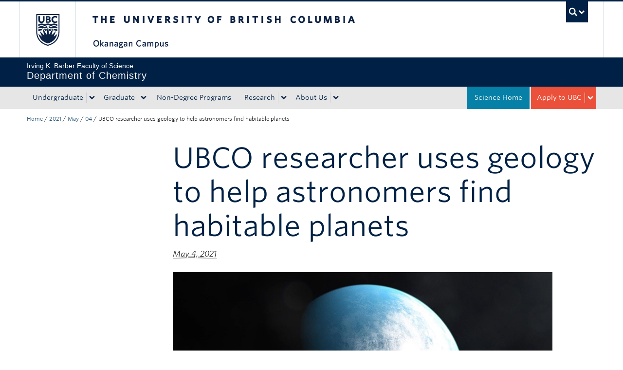

--- FILE ---
content_type: text/html; charset=UTF-8
request_url: https://chemistry.ok.ubc.ca/2021/05/04/ubco-researcher-uses-geology-to-help-astronomers-find-habitable-planets-2/
body_size: 11539
content:
<!DOCTYPE html>
<!--[if IEMobile 7]><html class="iem7 oldie" lang="en-US"><![endif]-->
<!--[if (IE 7)&!(IEMobile)]><html class="ie7 oldie" lang="en-US"><![endif]-->
<!--[if (IE 8)&!(IEMobile)]><html class="ie8 oldie" lang="en-US"><![endif]-->
<!--[if (IE 9)&!(IEMobile)]><html class="ie9" lang="en-US"><![endif]-->
<!--[[if (gt IE 9)|(gt IEMobile 7)]><!--><html lang="en-US"><!--<![endif]-->
<head>
<meta http-equiv="Content-Type" content="text/html; charset=UTF-8" />
<title>UBCO researcher uses geology to help astronomers find habitable planets</title>

<meta http-equiv="X-UA-Compatible" content="IE=edge,chrome=1" />
<meta name="viewport" content="width=device-width" /> <!-- needed for responsive -->
<link rel="dns-prefetch" href="//cdn.ubc.ca/" />

        <!-- Stylesheets -->
        <link href="//cdn.ubc.ca/clf/7.0.4/css/ubc-clf-full-bw.min.css" rel="stylesheet">
	


<link rel="pingback" href="https://chemistry.ok.ubc.ca/xmlrpc.php" />

<meta name='robots' content='max-image-preview:large' />
<meta name="template" content="UBC CLF Basic 1.0.6" />
<link rel='dns-prefetch' href='//cdn.ubc.ca' />
<link rel='dns-prefetch' href='//npmcdn.com' />
<link rel="alternate" type="application/rss+xml" title="Chemistry &raquo; Feed" href="https://chemistry.ok.ubc.ca/feed/" />
<link rel="alternate" type="application/rss+xml" title="Chemistry &raquo; Comments Feed" href="https://chemistry.ok.ubc.ca/comments/feed/" />
<link rel="alternate" title="oEmbed (JSON)" type="application/json+oembed" href="https://chemistry.ok.ubc.ca/wp-json/oembed/1.0/embed?url=https%3A%2F%2Fchemistry.ok.ubc.ca%2F2021%2F05%2F04%2Fubco-researcher-uses-geology-to-help-astronomers-find-habitable-planets-2%2F" />
<link rel="alternate" title="oEmbed (XML)" type="text/xml+oembed" href="https://chemistry.ok.ubc.ca/wp-json/oembed/1.0/embed?url=https%3A%2F%2Fchemistry.ok.ubc.ca%2F2021%2F05%2F04%2Fubco-researcher-uses-geology-to-help-astronomers-find-habitable-planets-2%2F&#038;format=xml" />
<style id='wp-img-auto-sizes-contain-inline-css' type='text/css'>
img:is([sizes=auto i],[sizes^="auto," i]){contain-intrinsic-size:3000px 1500px}
/*# sourceURL=wp-img-auto-sizes-contain-inline-css */
</style>
<link rel='stylesheet' id='ubco_datatable_css_1_13_6-css' href='https://chemistry.ok.ubc.ca/wp-content/plugins/ubco-responsive-table/public/vendor/DataTables/DataTable-1.13.6/css/jquery.dataTables.min.css?ver=1.13.6' type='text/css' media='all' />
<link rel='stylesheet' id='ubco_datatable_responsive_bootstrap_css_2_5_0-css' href='https://chemistry.ok.ubc.ca/wp-content/plugins/ubco-responsive-table/public/vendor/DataTables/DataTable-1.13.6/css/responsive.bootstrap.min.css?ver=2.5.0' type='text/css' media='all' />
<link rel='stylesheet' id='subpages-navigation-base-css' href='https://chemistry.ok.ubc.ca/wp-content/plugins/subpages-navigation/subpage-navigation-base.css?ver=b72ffbbbbef7a572f9c40efaab901b15' type='text/css' media='all' />
<style id='wp-emoji-styles-inline-css' type='text/css'>

	img.wp-smiley, img.emoji {
		display: inline !important;
		border: none !important;
		box-shadow: none !important;
		height: 1em !important;
		width: 1em !important;
		margin: 0 0.07em !important;
		vertical-align: -0.1em !important;
		background: none !important;
		padding: 0 !important;
	}
/*# sourceURL=wp-emoji-styles-inline-css */
</style>
<link rel='stylesheet' id='custom-css-css' href='https://chemistry.ok.ubc.ca/wp-content/uploads/sites/133/custom-css/custom-css-full.css?ver=b72ffbbbbef7a572f9c40efaab901b15' type='text/css' media='all' />
<link rel='stylesheet' id='hide_ubco_admin_css-css' href='https://chemistry.ok.ubc.ca/wp-content/plugins/ubco-admin-customization/css/admin-styles.css?ver=1.0.0' type='text/css' media='all' />
<link rel='stylesheet' id='hide_ubco_all_admin_css-css' href='https://chemistry.ok.ubc.ca/wp-content/plugins/ubco-admin-customization/css/hide-all-admin-styles.css?ver=1.0.0' type='text/css' media='all' />
<link rel='stylesheet' id='ubco_eb_css-css' href='https://chemistry.ok.ubc.ca/wp-content/plugins/ubco-emergency-banner/public/css/ubco-emergency-banner.css?ver=1.0.0' type='text/css' media='all' />
<link rel='stylesheet' id='okdir_stylesheet-css' href='https://chemistry.ok.ubc.ca/wp-content/plugins/ubco-faculty-staff-directory/assets/css/style.css?ver=b72ffbbbbef7a572f9c40efaab901b15' type='text/css' media='all' />
<link rel='stylesheet' id='flexslider-css' href='https://chemistry.ok.ubc.ca/wp-content/themes/fac-dept-child-theme/assets/vendor/flexslider/flexslider.css?ver=b72ffbbbbef7a572f9c40efaab901b15' type='text/css' media='all' />
<link rel='stylesheet' id='ubc-clf-whitney-css' href='https://chemistry.ok.ubc.ca/wp-content/themes/fac-dept-child-theme/assets/css/fonts.css?ver=b72ffbbbbef7a572f9c40efaab901b15' type='text/css' media='all' />
<link rel='stylesheet' id='style-css' href='https://chemistry.ok.ubc.ca/wp-content/themes/fac-dept-child-theme/style.css?ver=b72ffbbbbef7a572f9c40efaab901b15' type='text/css' media='all' />
<link rel='stylesheet' id='icon-style-css' href='https://chemistry.ok.ubc.ca/wp-content/themes/clf-basic/css/social_icons.css?ver=b72ffbbbbef7a572f9c40efaab901b15' type='text/css' media='all' />
<script type="text/javascript" src="https://chemistry.ok.ubc.ca/wp-includes/js/jquery/jquery.min.js?ver=3.7.1" id="jquery-core-js"></script>
<script type="text/javascript" src="https://chemistry.ok.ubc.ca/wp-includes/js/jquery/jquery-migrate.min.js?ver=3.4.1" id="jquery-migrate-js"></script>
<script type="text/javascript" src="https://chemistry.ok.ubc.ca/wp-content/plugins/ubco-responsive-table/public/vendor/DataTables/DataTable-1.13.6/js/jquery.dataTables.min.js?ver=1.13.6" id="ubco_datatable_js_1_13_6-js"></script>
<link rel="https://api.w.org/" href="https://chemistry.ok.ubc.ca/wp-json/" /><link rel="alternate" title="JSON" type="application/json" href="https://chemistry.ok.ubc.ca/wp-json/wp/v2/posts/3286" /><link rel="canonical" href="https://chemistry.ok.ubc.ca/2021/05/04/ubco-researcher-uses-geology-to-help-astronomers-find-habitable-planets-2/" />
<link rel='shortlink' href='https://chemistry.ok.ubc.ca/?p=3286' />
<script type="text/javascript">
(function(url){
	if(/(?:Chrome\/26\.0\.1410\.63 Safari\/537\.31|WordfenceTestMonBot)/.test(navigator.userAgent)){ return; }
	var addEvent = function(evt, handler) {
		if (window.addEventListener) {
			document.addEventListener(evt, handler, false);
		} else if (window.attachEvent) {
			document.attachEvent('on' + evt, handler);
		}
	};
	var removeEvent = function(evt, handler) {
		if (window.removeEventListener) {
			document.removeEventListener(evt, handler, false);
		} else if (window.detachEvent) {
			document.detachEvent('on' + evt, handler);
		}
	};
	var evts = 'contextmenu dblclick drag dragend dragenter dragleave dragover dragstart drop keydown keypress keyup mousedown mousemove mouseout mouseover mouseup mousewheel scroll'.split(' ');
	var logHuman = function() {
		if (window.wfLogHumanRan) { return; }
		window.wfLogHumanRan = true;
		var wfscr = document.createElement('script');
		wfscr.type = 'text/javascript';
		wfscr.async = true;
		wfscr.src = url + '&r=' + Math.random();
		(document.getElementsByTagName('head')[0]||document.getElementsByTagName('body')[0]).appendChild(wfscr);
		for (var i = 0; i < evts.length; i++) {
			removeEvent(evts[i], logHuman);
		}
	};
	for (var i = 0; i < evts.length; i++) {
		addEvent(evts[i], logHuman);
	}
})('//chemistry.ok.ubc.ca/?wordfence_lh=1&hid=9091BBDA3FBF64B9EBAA905C5EB8C5B6');
</script><!-- Google Tag Manager -->
<script>(function(w,d,s,l,i){w[l]=w[l]||[];w[l].push({'gtm.start':
new Date().getTime(),event:'gtm.js'});var f=d.getElementsByTagName(s)[0],
j=d.createElement(s),dl=l!='dataLayer'?'&l='+l:'';j.async=true;j.src=
'https://www.googletagmanager.com/gtm.js?id='+i+dl;f.parentNode.insertBefore(j,f);
})(window,document,'script','dataLayer','GTM-W3V27VD');</script>
<!-- End Google Tag Manager -->
		
        <!--[if lte IE 7]>
<link href="//cdn.ubc.ca/clf/7.0.4/css/font-awesome-ie7.css" rel="stylesheet">
<![endif]-->
        <!-- Le HTML5 shim, for IE6-8 support of HTML5 elements -->
        <!--[if lt IE 9]>
        <script src="//cdn.ubc.ca/clf/html5shiv.min.js"></script>
        <![endif]-->

        <!-- Le fav and touch icons -->
		            <link rel="shortcut icon" href="//cdn.ubc.ca/clf/7.0.4/img/favicon.ico">
		        <link rel="apple-touch-icon-precomposed" sizes="144x144" href="//cdn.ubc.ca/clf/7.0.4/img/apple-touch-icon-144-precomposed.png">
        <link rel="apple-touch-icon-precomposed" sizes="114x114" href="//cdn.ubc.ca/clf/7.0.4/img/apple-touch-icon-114-precomposed.png">
        <link rel="apple-touch-icon-precomposed" sizes="72x72" href="//cdn.ubc.ca/clf/7.0.4/img/apple-touch-icon-72-precomposed.png">
        <link rel="apple-touch-icon-precomposed" href="//cdn.ubc.ca/clf/7.0.4/img/apple-touch-icon-57-precomposed.png">
        <style type="text/css" media="screen">#ubc7-unit {
                background: #002145;
            }</style>
		<link rel="icon" href="https://chemistry.ok.ubc.ca/wp-content/uploads/sites/133/2025/08/cropped-ubc-icon-32x32.png" sizes="32x32" />
<link rel="icon" href="https://chemistry.ok.ubc.ca/wp-content/uploads/sites/133/2025/08/cropped-ubc-icon-192x192.png" sizes="192x192" />
<link rel="apple-touch-icon" href="https://chemistry.ok.ubc.ca/wp-content/uploads/sites/133/2025/08/cropped-ubc-icon-180x180.png" />
<meta name="msapplication-TileImage" content="https://chemistry.ok.ubc.ca/wp-content/uploads/sites/133/2025/08/cropped-ubc-icon-270x270.png" />
		<style type="text/css" id="wp-custom-css">
			/* TEMPORARY FIX FOR EDUCATION SITE. ADDED TO MAIN STYLESHEET. 
CAN BE DELETED AFTER NEXT PULL TO PROD. -SQ DEC13 */

@media (max-width: 979px){
    .ok-carousel-cta .title {
        margin-left: initial;
        margin-right: initial;
    }
}


/* TEMPORARY FIX - Different font sizes for text inside a table */

table.table td {
font-size:18px }




/* RSS */
.ok-rss-news-feed .feed-shortcode .feed_title {
	display: block;
  font-size: 16px;
  color: #002145;
  text-decoration: none;
}

.ok-rss-news-feed .feed-shortcode .feed_entry {
	  padding: 10px 8px;
    border-bottom: 1px solid #eee;
    margin-bottom: 0;
}

.ok-rss-news-feed .feed-shortcode .feed_entry:hover {
	background-color: #eff8fb;
}
			</style>
		
</head>

<body class="wordpress ltr en_US child-theme multisite blog-133 y2026 m01 d24 h05 saturday logged-out singular singular-post singular-post-3286 full-width l2-column-sm l2-column single-3286 chrome primary-active secondary-inactive subsidiary-inactive">

<a class="skip-link sr-only" href="#content">Skip to main content</a>
<a class="skip-link sr-only" href="#ubc7-unit-menu">Skip to main navigation</a>
<a class="skip-link sr-only" href="#primary-secondary">Skip to page-level navigation</a>
<a class="skip-link sr-only" href="https://students.ok.ubc.ca/drc">Go to the Disability Resource Centre Website</a>
<a class="skip-link sr-only" href="https://drcbooking.ok.ubc.ca/ClockWork/custom/misc/home.aspx">Go to the DRC Booking Accommodation Portal</a>
<a class="skip-link sr-only" href="https://library.ok.ubc.ca/itl/">Go to the Inclusive Technology Lab Website</a>



<div id="body-container" >

		
	        <!-- UBC Global Utility Menu -->
        <div class="collapse expand" id="ubc7-global-menu">
            <div id="ubc7-search" class="expand">
				<div class="container">                <div id="ubc7-search-box">
                    <form class="form-search" method="get" action="//www.ubc.ca/search/refine/" role="search">
                        <input type="text" name="q" placeholder="Search UBCO - Department of Chemistry" class="input-xlarge search-query">
                        <input type="hidden" name="label" value="UBCO - Department of Chemistry"/>
                        <input type="hidden" name="site" value="https://chemistry.ok.ubc.ca"/>
                        <button type="submit" class="btn">Search</button>
                    </form>
                </div>
				</div>            </div>
			<div class="container">            <div id="ubc7-global-header" class="expand">
                <!-- Global Utility Header from CDN -->
            </div>
			</div>        </div>
        <!-- End of UBC Global Utility Menu -->
	        <!-- UBC Header -->
        <header id="ubc7-header" class="row-fluid expand" role="banner">
			<div class="container">            <div class="span1">
                <div id="ubc7-logo">
                    <a href="http://www.ubc.ca" title="The University of British Columbia (UBC)">The University of British Columbia</a>
                </div>
            </div>
            <div class="span2">
                <div id="ubc7-apom">
                </div>
            </div>
            <div class="span9" id="ubc7-wordmark-block">
                <div id="ubc7-wordmark">
                    <a href="http://ok.ubc.ca/" title="The University of British Columbia (UBC)">The University of British Columbia</a>
					<span class="ubc7-campus" id="ubc7-okanagan-campus">Okanagan campus</span>                </div>
                <div id="ubc7-global-utility">
                    <button type="button" data-toggle="collapse" data-target="#ubc7-global-menu"><span>UBC Search</span></button>
                    <noscript><a id="ubc7-global-utility-no-script" href="http://www.ubc.ca/" title="UBC Search">UBC Search</a></noscript>
                </div>
            </div>
			</div>        </header>
        <!-- End of UBC Header -->

	        <!-- UBC Unit Identifier -->
        <div id="ubc7-unit" class="row-fluid expand">
			<div class="container">            <div class="span12">
                <!-- Mobile Menu Icon -->
                <div class="navbar">
                    <a class="btn btn-navbar" data-toggle="collapse" data-target="#ubc7-unit-navigation">
                        <span class="icon-bar"></span>
                        <span class="icon-bar"></span>
                        <span class="icon-bar"></span>
                    </a>
                </div>
                <!-- Unit Name -->
                <div id="ubc7-unit-name" >
                    <a href="https://chemistry.ok.ubc.ca" title="Department of Chemistry"><span id="ubc7-unit-faculty">Irving K. Barber Faculty of Science</span><span id="ubc7-unit-identifier">Department of Chemistry</span></a>
                </div>
            </div>
			</div>        </div>
        <!-- End of UBC Unit Identifier -->
			<!-- UBC Unit Navigation -->
        <div id="ubc7-unit-menu" class="navbar expand" role="navigation">
            <div class="navbar-inner expand">
                <div class="container">
                 <div id="ubc7-unit-navigation" class="nav-collapse collapse"><ul id="menu-main-menu" class="nav"><li id="menu-item-2298" class="menu-item menu-item-type-post_type menu-item-object-page menu-item-has-children dropdown menu-item-2298"><div class="btn-group"><a class="btn" href="https://chemistry.ok.ubc.ca/undergraduate/">Undergraduate</a><button class="btn droptown-toggle" data-toggle="dropdown"><span class="ubc7-arrow blue down-arrow"></span></button>
<ul class="dropdown-menu">
	<li id="menu-item-2509" class="menu-item menu-item-type-post_type menu-item-object-page menu-item-2509"><a href="https://chemistry.ok.ubc.ca/undergraduate/biochemistry-molecular-biology/">Biochemistry and Molecular Biology</a></li>
	<li id="menu-item-2374" class="menu-item menu-item-type-post_type menu-item-object-page menu-item-2374"><a href="https://chemistry.ok.ubc.ca/undergraduate/chemistry/">Chemistry</a></li>
	<li id="menu-item-2373" class="menu-item menu-item-type-post_type menu-item-object-page menu-item-2373"><a href="https://chemistry.ok.ubc.ca/undergraduate/environmental-chemistry/">Environmental Chemistry</a></li>
	<li id="menu-item-3432" class="menu-item menu-item-type-post_type menu-item-object-page menu-item-3432"><a href="https://chemistry.ok.ubc.ca/undergraduate/green-chemistry/">Green Chemistry</a></li>
	<li id="menu-item-535" class="menu-item menu-item-type-post_type menu-item-object-page menu-item-535"><a href="https://chemistry.ok.ubc.ca/undergraduate/student-resources/">Undergraduate Student Resources</a></li>
	<li id="menu-item-2633" class="menu-item menu-item-type-post_type menu-item-object-page menu-item-2633"><a href="https://chemistry.ok.ubc.ca/undergraduate/awards/">Undergraduate Awards</a></li>
	<li id="menu-item-4917" class="menu-item menu-item-type-custom menu-item-object-custom menu-item-4917"><a href="https://students.ok.ubc.ca/global-engagement-office/go-global/visiting-international-research-student-at-ubc-okanagan/">Visiting International Research Students</a></li>
</ul></div>
</li>
<li id="menu-item-30" class="menu-item menu-item-type-post_type menu-item-object-page menu-item-has-children dropdown menu-item-30"><div class="btn-group"><a class="btn" href="https://chemistry.ok.ubc.ca/graduate/">Graduate</a><button class="btn droptown-toggle" data-toggle="dropdown"><span class="ubc7-arrow blue down-arrow"></span></button>
<ul class="dropdown-menu">
	<li id="menu-item-2508" class="menu-item menu-item-type-post_type menu-item-object-page menu-item-2508"><a href="https://chemistry.ok.ubc.ca/graduate/biochemistry-molecular-biology/">Biochemistry and Molecular Biology</a></li>
	<li id="menu-item-5120" class="menu-item menu-item-type-custom menu-item-object-custom menu-item-5120"><a href="https://biology.ok.ubc.ca/graduate/biotechnology/">Biotechnology</a></li>
	<li id="menu-item-2372" class="menu-item menu-item-type-post_type menu-item-object-page menu-item-2372"><a href="https://chemistry.ok.ubc.ca/graduate/chemistry/">Chemistry</a></li>
	<li id="menu-item-2329" class="menu-item menu-item-type-post_type menu-item-object-page menu-item-2329"><a href="https://chemistry.ok.ubc.ca/graduate/resources/">Graduate Student Resources</a></li>
	<li id="menu-item-4916" class="menu-item menu-item-type-custom menu-item-object-custom menu-item-4916"><a href="https://students.ok.ubc.ca/global-engagement-office/go-global/visiting-international-research-student-at-ubc-okanagan/">Visiting International Research Students</a></li>
</ul></div>
</li>
<li id="menu-item-3805" class="menu-item menu-item-type-post_type menu-item-object-page menu-item-3805"><a href="https://chemistry.ok.ubc.ca/non-degree-programs/">Non-Degree Programs</a></li>
<li id="menu-item-4362" class="menu-item menu-item-type-post_type menu-item-object-page menu-item-has-children dropdown menu-item-4362"><div class="btn-group"><a class="btn" href="https://chemistry.ok.ubc.ca/research/">Research</a><button class="btn droptown-toggle" data-toggle="dropdown"><span class="ubc7-arrow blue down-arrow"></span></button>
<ul class="dropdown-menu">
	<li id="menu-item-4686" class="menu-item menu-item-type-post_type menu-item-object-page menu-item-4686"><a href="https://chemistry.ok.ubc.ca/research/department-seminars/">Department Seminars</a></li>
</ul></div>
</li>
<li id="menu-item-2300" class="menu-item menu-item-type-post_type menu-item-object-page menu-item-has-children dropdown menu-item-2300"><div class="btn-group"><a class="btn" href="https://chemistry.ok.ubc.ca/about/">About Us</a><button class="btn droptown-toggle" data-toggle="dropdown"><span class="ubc7-arrow blue down-arrow"></span></button>
<ul class="dropdown-menu">
	<li id="menu-item-251" class="menu-item menu-item-type-post_type menu-item-object-page menu-item-251"><a href="https://chemistry.ok.ubc.ca/about/alumni/">Alumni</a></li>
	<li id="menu-item-536" class="menu-item menu-item-type-post_type menu-item-object-page menu-item-536"><a href="https://chemistry.ok.ubc.ca/about/careers/">Careers</a></li>
	<li id="menu-item-28" class="menu-item menu-item-type-post_type menu-item-object-page menu-item-28"><a href="https://chemistry.ok.ubc.ca/about/contact/">Contact &amp; People</a></li>
	<li id="menu-item-3114" class="menu-item menu-item-type-post_type menu-item-object-page menu-item-3114"><a href="https://chemistry.ok.ubc.ca/about/news-events/">News &#038; Events</a></li>
</ul></div>
</li>
<li id="menu-item-34" class="navbar-apply navbar-toggle menu-item menu-item-type-custom menu-item-object-custom menu-item-has-children dropdown menu-item-34"><div class="btn-group"><a class="btn">Apply to UBC</a><button class="btn droptown-toggle" data-toggle="dropdown"><span class="ubc7-arrow blue down-arrow"></span></button>
<ul class="dropdown-menu">
	<li id="menu-item-991" class="menu-item menu-item-type-custom menu-item-object-custom menu-item-991"><a target="_blank" href="https://myapplication.ubc.ca/apply">Undergraduate</a></li>
	<li id="menu-item-992" class="menu-item menu-item-type-custom menu-item-object-custom menu-item-992"><a target="_blank" href="https://gradstudies.ok.ubc.ca/applying/">Graduate</a></li>
</ul></div>
</li>
<li id="menu-item-35" class="navbar-blue menu-item menu-item-type-custom menu-item-object-custom menu-item-35"><a target="_blank" href="https://science.ok.ubc.ca">Science Home</a></li>
</ul></div>                    
                </div>
            </div><!-- /navbar-inner -->
        </div><!-- /navbar -->
        <!-- End of UBC Unit Navigation -->
			<!-- Second Menu Location - Styles Only Currently Support Menu named "Audience Menu" in WP -->
			<div class="secondarymenuwrap expand"><div class="container"></div></div>
    
		
	<div class="container">
	<div class="container">	
	<div class="container">	
	<div id="container" class="expand" >
	
		<div class="breadcrumb expand" itemprop="breadcrumb"><span class="trail-begin"><a href="https://chemistry.ok.ubc.ca" title="Chemistry" rel="home" class="trail-begin">Home</a></span> <span class="divider">/</span> <a href="https://chemistry.ok.ubc.ca/2021/" title="2021">2021</a> <span class="divider">/</span> <a href="https://chemistry.ok.ubc.ca/2021/05/" title="May 2021">May</a> <span class="divider">/</span> <a href="https://chemistry.ok.ubc.ca/2021/05/04/" title="May 4, 2021">04</a> <span class="divider">/</span> <span class="trail-end">UBCO researcher uses geology to help astronomers find habitable planets</span></div><div class="expand row-fluid" role="main">
	<div id="primary-secondary" class="sidebar aside  span3"> 
		<div id="primary">
	
				
				
				
		</div><!-- #primary -->
		
		
	</div><!-- #primary-secondary .aside -->


	<div id="content" class="hfeed content  span9">

		
		
			<div id="post-3286" class="hentry post publish post-1 odd author-nathan-skolski has-excerpt category-uncategorized">

				<h1 class='post-title entry-title'>UBCO researcher uses geology to help astronomers find habitable planets</h1><p class="byline"><abbr class="published" title="Tuesday, May 4th, 2021, 7:00 am">May 4, 2021</abbr> </p>
				<div class="entry-content">
					<div id="attachment_19172" style="width: 780px" class="wp-caption alignnone"><img fetchpriority="high" decoding="async" class="size-full wp-image-19172" src="https://news.ok.ubc.ca/wp-content/uploads/2021/04/earth-770.jpg" alt="UBCO’s Brendan Dyck is using his geology expertise about planet formation to help identify other planets that might support life. Image Credit: NASA/Goddard Space Flight Center." width="770" height="433" srcset="https://chemistry.ok.ubc.ca/wp-content/uploads/sites/133/2021/05/ba1727aedc4ff630e137ff5ff6b3e959-1.jpg 770w, https://news.ok.ubc.ca/wp-content/uploads/2021/04/earth-770-400x225.jpg 400w, https://news.ok.ubc.ca/wp-content/uploads/2021/04/earth-770-768x432.jpg 768w" sizes="(max-width: 770px) 100vw, 770px" /></p>
<p class="wp-caption-text">UBCO’s Brendan Dyck is using his geology expertise about planet formation to help identify other planets that might support life. Image Credit: NASA/Goddard Space Flight Center.</p>
</div>
<h3>Findings will help better identify Earth-like planets that could sustain life</h3>
<p>Astronomers have identified more than 4,000, and counting, confirmed exoplanets — planets orbiting stars other than the sun — but only a fraction have the potential to sustain life.</p>
<p>Now, new research from UBC’s Okanagan campus is using the geology of early planet formation to help identify those that may be capable of supporting life.</p>
<p>“The discovery of any planet is pretty exciting, but almost everyone wants to know if there are smaller Earth-like planets with iron cores,” says Dr. Brendan Dyck, assistant professor of geology in the <a href="https://science.ok.ubc.ca/">Irving K. Barber Faculty of Science</a> and lead author on the study.</p>
<p>“We typically hope to find these planets in the so-called ‘goldilocks’ or habitable zone, where they are the right distance from their stars to support liquid water on their surfaces.”</p>
<p>Dr. Dyck says that while locating planets in the habitable zone is a great way to sort through the thousands of candidate planets, it’s not quite enough to say whether that planet is truly habitable.</p>
<p>“Just because a rocky planet can have liquid water doesn’t mean it does,” he explains. “Take a look right in our own solar system. Mars is also within the habitable zone and although it once supported liquid water, it has long since dried up.”</p>
<p>That, according to Dr. Dyck, is where geology and the formation of these rocky planets may play a key role in narrowing down the search. His research was recently published in the <a href="https://arxiv.org/abs/2104.10612"><em>Astrophysical Journal Letters</em></a><em>.</em></p>
<p>“Our findings show that if we know the amount of iron present in a planet’s mantle, we can predict how thick its crust will be and, in turn, whether liquid water and an atmosphere may be present,” he says. “It’s a more precise way of identifying potential new Earth-like worlds than relying on their position in the habitable zone alone.”</p>
<p>Dr. Dyck explains that within any given planetary system, the smaller rocky planets all have one thing in common — they all have the same proportion of iron as the star they orbit. What differentiates them, he says, is how much of that iron is contained in the mantle versus the core.</p>
<p>“As the planet forms, those with a larger core will form thinner crusts, whereas those with smaller cores form thicker iron-rich crusts like Mars.”</p>
<p>The thickness of the planetary crust will then dictate whether the planet can support plate tectonics and how much water and atmosphere may be present, key ingredients for life as we know it.</p>
<p>“While a planet’s orbit may lie within the habitable zone, its early formation history might ultimately render it inhabitable,” says Dr. Dyck. “The good news is that with a foundation in geology, we can work out whether a planet will support surface water before planning future space missions.”</p>
<p>Later this year, in a joint project with NASA, the Canadian Space Agency and the European Space Agency, the James Webb Space Telescope (JWST) will launch. Dr. Dyck describes this as the golden opportunity to put his findings to good use.</p>
<p>“One of the goals of the JWST is to investigate the chemical properties of extra-solar planetary systems,” says Dr. Dyck. “It will be able to measure the amount of iron present in these alien worlds and give us a good idea of what their surfaces may look like and may even offer a hint as to whether they’re home to life.”</p>
<p>“We’re on the brink of making huge strides in better understanding the countless planets around us and in discovering how unique the Earth may or may not be. It may still be some time before we know whether any of these strange new worlds contain new life or even new civilizations, but it’s an exciting time to be part of that exploration.”</p>
<h3>About UBC&#8217;s Okanagan campus</h3>
<p>UBC’s Okanagan campus is an innovative hub for research and learning founded in 2005 in partnership with local Indigenous peoples, the Syilx Okanagan Nation, in whose territory the campus resides. As part of UBC—ranked among the world’s top 20 public universities—the Okanagan campus combines a globally recognized UBC education with a tight-knit and entrepreneurial community that welcomes students and faculty from around the world in British Columbia’s stunning Okanagan Valley.</p>
<p>To find out more, visit: <a href="http://ok.ubc.ca/">ok.ubc.ca</a></p>
									</div><!-- .entry-content -->

				<!-- Include this file so that we can show the ACF Fields -->
								<!-- START ACF CONTENT HERE -->
													
				<!-- END ACF CONTENT HERE -->
				<p class="entry-meta"><span class="category"><span class="before">Posted in </span><a href="https://chemistry.ok.ubc.ca/category/uncategorized/" rel="tag">Uncategorized</a></span>  </p>
			</div><!-- .hentry -->

			
			
			
		
		
		<div id="utility-after-content" class="sidebar utility ">

			<div id="custom_html-3" class="widget_text widget widget_custom_html widget-widget_custom_html"><div class="widget_text widget-wrap widget-inside"><div class="textwidget custom-html-widget"><hr>

<div class="row-fluid">

	<div class="span4">
					<h3>News</h3>

		<h4>
			Archives
		</h4>
		<p><select id="archivesOptions"><br />
	<option value='https://chemistry.ok.ubc.ca/2026/01/'> January 2026 &nbsp;(2)</option>
	<option value='https://chemistry.ok.ubc.ca/2025/12/'> December 2025 &nbsp;(2)</option>
	<option value='https://chemistry.ok.ubc.ca/2025/10/'> October 2025 &nbsp;(1)</option>
	<option value='https://chemistry.ok.ubc.ca/2025/09/'> September 2025 &nbsp;(4)</option>
	<option value='https://chemistry.ok.ubc.ca/2025/08/'> August 2025 &nbsp;(5)</option>
	<option value='https://chemistry.ok.ubc.ca/2025/07/'> July 2025 &nbsp;(3)</option>
	<option value='https://chemistry.ok.ubc.ca/2025/06/'> June 2025 &nbsp;(3)</option>
	<option value='https://chemistry.ok.ubc.ca/2025/05/'> May 2025 &nbsp;(2)</option>
	<option value='https://chemistry.ok.ubc.ca/2025/04/'> April 2025 &nbsp;(2)</option>
	<option value='https://chemistry.ok.ubc.ca/2025/03/'> March 2025 &nbsp;(2)</option>
	<option value='https://chemistry.ok.ubc.ca/2025/02/'> February 2025 &nbsp;(1)</option>
	<option value='https://chemistry.ok.ubc.ca/2025/01/'> January 2025 &nbsp;(2)</option>
<br />
</select><br />
<script>
jQuery(document).ready(function ($) {
$(document).ready(function() {
  let archivesOptions = $('#archivesOptions');
  let newOption = $('<option value="" selected>Select Month</option>');
  archivesOptions.prepend(newOption);
  archivesOptions.on('change', function() {
    if($(this).val()) {
       window.location.href = $(this).val();
    }
  });
});
});
</script></p>

		
				<h4>
			Categories
		</h4>
		<div id="categoriesList">
<ul>
	<li class="cat-item cat-item-18"><a href="https://chemistry.ok.ubc.ca/category/chemistry/">Chemistry</a> (52)
</li>
	<li class="cat-item cat-item-1"><a href="https://chemistry.ok.ubc.ca/category/uncategorized/">Uncategorized</a> (173)
</li>

</ul>
</div>
<style>
div#categoriesList ul li {
  list-style: none;
}
div#categoriesList ul {
  margin:0;
}
li.cat-item {
  font-size:16px;
}
</style>

		
	</div>
	<div class="span8">
		<h3>Events</h3>
<div class="ok-rss-events-feed">
		<style>
  iframe#ok_events_iframe_fos_list {
    width: 1px;
    min-width: 100%;
		min-height: 80px;
		border: none;
		background-color: #fff;
		padding-bottom: 15px;
		border-bottom: 1px solid #eee;
  }
</style>
<iframe id="ok_events_iframe_fos_list" src="https://events.ok.ubc.ca/iframes/fos-list-calendar/"></iframe>
<p><a href="https://events.ok.ubc.ca" target="_blank" rel="noopener">See more UBC Okanagan Events </a>
</p>
<script>
jQuery(document).ready(function () {
	iFrameResize({ log: true }, '#ok_events_iframe_fos_list');
});
</script>
<script src="https://cdn.ok.ubc.ca/_ubc_clf/_clf7_assets/sites/events/js/iframeSizer.min.js"></script>

		</div>
	</div>
</div>
<br/></div></div></div>
		</div><!-- #utility-after-content .utility -->

	
	
	</div><!-- .content .hfeed -->

		</div>
	</div><!-- #container -->
</div>	</div>			</div>	
	

	        <!-- CLF Footer -->
        <footer id="ubc7-footer" class="expand" role="contentinfo">
			        <div class="row-fluid expand" id="ubc7-unit-footer">
			<div class="container">            <div class="span10" id="ubc7-unit-address">
                <div id="ubc7-address-unit-name">Irving K. Barber Faculty of Science</div>
								<div id="ubc7-address-campus">Okanagan Campus</div>				<div id="ubc7-address-street">Department of Chemistry</div>				<div id="ubc7-address-street2">3247 Research Road, FIP 345</div>                <div id="ubc7-address-location">
					<span id="ubc7-address-city">Kelowna</span>, <span id="ubc7-address-province">BC</span> <span id="ubc7-address-country">Canada</span> <span id="ubc7-address-postal">V1V 1V7</span>                </div>
				<div id="ubc7-address-phone">Tel 250 807 9597</div>												<div id="ubc7-address-email">Email <a href="mailto:&#99;he&#109;&#105;stry&#46;oka&#110;a&#103;&#97;n&#64;&#117;&#98;&#99;.&#99;&#97;">&#99;h&#101;&#109;i&#115;&#116;r&#121;.oka&#110;&#97;&#103;&#97;&#110;&#64;ub&#99;&#46;&#99;&#97;</a></div>            </div>
			<div class="span2">
               	<strong>Find us on</strong>
                <div id="ubc7-unit-social-icons"><a href="https://www.facebook.com/fos.ubco" title="Facebook icon" target="_blank"><i class="icon-facebook-sign"></i></a>&nbsp;<a href="https://www.instagram.com/fos.ubco" title="Instagram icon" target="_blank"><i class="icon-instagram-sign"></i></a>&nbsp;<a href="https://twitter.com/fos_ubco" title="Twitter icon" target="_blank"><i class="icon-twitter-sign"></i></a>&nbsp;<a href="https://www.linkedin.com/company/ubc-science-okanagan/" title="LinkedIn icon" target="_blank"><i class="icon-linkedin-sign"></i></a>&nbsp;</div>
            </div>			</div>        </div>
	        <div class="row-fluid expand ubc7-back-to-top">
			<div class="container">            <div class="span2">
                <a href="#" title="Back to top">Back to top
                    <div class="ubc7-arrow up-arrow grey"></div>
                </a>
            </div>
			</div>        </div>
	        <div class="row-fluid expand" id="ubc7-global-footer">
			<div class="container">            <div class="span5" id="ubc7-signature"><a href="http://www.ubc.ca/" title="The University of British Columbia (UBC)">The University of British Columbia</a></div>
            <div class="span7" id="ubc7-footer-menu">
            </div>
			</div>        </div>
        <div class="row-fluid expand" id="ubc7-minimal-footer">
			<div class="container">            <div class="span12">
                <ul>
                    <li><a href="//cdn.ubc.ca/clf/ref/emergency" title="Emergency Procedures">Emergency Procedures</a> <span class="divider">|</span></li>
                    <li><a href="//cdn.ubc.ca/clf/ref/terms" title="Terms of Use">Terms of Use</a> <span class="divider">|</span></li>
                    <li><a href="//cdn.ubc.ca/clf/ref/copyright" title="UBC Copyright">Copyright</a> <span class="divider">|</span></li>
                    <li><a href="//cdn.ubc.ca/clf/ref/accessibility" title="Accessibility">Accessibility</a></li>
                </ul>
            </div>
			</div>        </div>
	        </footer>
        <!-- End of CLF Footer -->
	
	

	
	

</div><!-- #body-container -->

<script type="speculationrules">
{"prefetch":[{"source":"document","where":{"and":[{"href_matches":"/*"},{"not":{"href_matches":["/wp-*.php","/wp-admin/*","/wp-content/uploads/sites/133/*","/wp-content/*","/wp-content/plugins/*","/wp-content/themes/fac-dept-child-theme/*","/wp-content/themes/clf-basic/*","/*\\?(.+)"]}},{"not":{"selector_matches":"a[rel~=\"nofollow\"]"}},{"not":{"selector_matches":".no-prefetch, .no-prefetch a"}}]},"eagerness":"conservative"}]}
</script>
<!-- Google Tag Manager (noscript) -->
<noscript><iframe src="https://www.googletagmanager.com/ns.html?id=GTM-W3V27VD"
height="0" width="0" style="display:none;visibility:hidden"></iframe></noscript>
<!-- End Google Tag Manager (noscript) -->
		        <!-- Placed javascript at the end for faster loading -->
		<script type="text/javascript" src="https://chemistry.ok.ubc.ca/wp-content/plugins/ubco-responsive-table/public/vendor/DataTables/DataTable-1.13.6/js/dataTables.responsive.min.js?ver=2.5.0" id="ubco_datatable_responsive_js_2_5_0-js"></script>
<script type="text/javascript" src="https://chemistry.ok.ubc.ca/wp-content/plugins/ubco-responsive-table/public/js/ubco-responsive-table.min.js?ver=b72ffbbbbef7a572f9c40efaab901b15" id="ubco_rt_js-js"></script>
<script type="text/javascript" src="//cdn.ubc.ca/clf/7.0.4/js/ubc-clf.min.js?ver=1" id="clf-js"></script>
<script type="text/javascript" src="https://chemistry.ok.ubc.ca/wp-content/plugins/ubco-emergency-banner/public/js/ubco-emergency-banner.js?ver=1769259862" id="ubco_eb_script-js"></script>
<script type="text/javascript" src="https://chemistry.ok.ubc.ca/wp-content/plugins/ubco-faculty-staff-directory/assets/js/main.js?ver=1.1" id="my_amazing_script-js"></script>
<script type="text/javascript" src="//npmcdn.com/isotope-layout@3/dist/isotope.pkgd.js?ver=3.3.5" id="isotope-js"></script>
<script type="text/javascript" src="https://chemistry.ok.ubc.ca/wp-content/themes/fac-dept-child-theme/assets/vendor/modernizr/modernizr.min.js" id="modernizr-js"></script>
<script type="text/javascript" src="https://chemistry.ok.ubc.ca/wp-content/themes/fac-dept-child-theme/assets/vendor/flexslider/jquery.flexslider-min.js" id="flexslider-js"></script>
<script type="text/javascript" src="https://chemistry.ok.ubc.ca/wp-content/themes/fac-dept-child-theme/assets/vendor/others/ani-numbers.js" id="ani-numbers-js"></script>
<script type="text/javascript" src="https://chemistry.ok.ubc.ca/wp-content/themes/fac-dept-child-theme/assets/js/main.js" id="ubcomain-js"></script>
<script id="wp-emoji-settings" type="application/json">
{"baseUrl":"https://s.w.org/images/core/emoji/17.0.2/72x72/","ext":".png","svgUrl":"https://s.w.org/images/core/emoji/17.0.2/svg/","svgExt":".svg","source":{"concatemoji":"https://chemistry.ok.ubc.ca/wp-includes/js/wp-emoji-release.min.js?ver=b72ffbbbbef7a572f9c40efaab901b15"}}
</script>
<script type="module">
/* <![CDATA[ */
/*! This file is auto-generated */
const a=JSON.parse(document.getElementById("wp-emoji-settings").textContent),o=(window._wpemojiSettings=a,"wpEmojiSettingsSupports"),s=["flag","emoji"];function i(e){try{var t={supportTests:e,timestamp:(new Date).valueOf()};sessionStorage.setItem(o,JSON.stringify(t))}catch(e){}}function c(e,t,n){e.clearRect(0,0,e.canvas.width,e.canvas.height),e.fillText(t,0,0);t=new Uint32Array(e.getImageData(0,0,e.canvas.width,e.canvas.height).data);e.clearRect(0,0,e.canvas.width,e.canvas.height),e.fillText(n,0,0);const a=new Uint32Array(e.getImageData(0,0,e.canvas.width,e.canvas.height).data);return t.every((e,t)=>e===a[t])}function p(e,t){e.clearRect(0,0,e.canvas.width,e.canvas.height),e.fillText(t,0,0);var n=e.getImageData(16,16,1,1);for(let e=0;e<n.data.length;e++)if(0!==n.data[e])return!1;return!0}function u(e,t,n,a){switch(t){case"flag":return n(e,"\ud83c\udff3\ufe0f\u200d\u26a7\ufe0f","\ud83c\udff3\ufe0f\u200b\u26a7\ufe0f")?!1:!n(e,"\ud83c\udde8\ud83c\uddf6","\ud83c\udde8\u200b\ud83c\uddf6")&&!n(e,"\ud83c\udff4\udb40\udc67\udb40\udc62\udb40\udc65\udb40\udc6e\udb40\udc67\udb40\udc7f","\ud83c\udff4\u200b\udb40\udc67\u200b\udb40\udc62\u200b\udb40\udc65\u200b\udb40\udc6e\u200b\udb40\udc67\u200b\udb40\udc7f");case"emoji":return!a(e,"\ud83e\u1fac8")}return!1}function f(e,t,n,a){let r;const o=(r="undefined"!=typeof WorkerGlobalScope&&self instanceof WorkerGlobalScope?new OffscreenCanvas(300,150):document.createElement("canvas")).getContext("2d",{willReadFrequently:!0}),s=(o.textBaseline="top",o.font="600 32px Arial",{});return e.forEach(e=>{s[e]=t(o,e,n,a)}),s}function r(e){var t=document.createElement("script");t.src=e,t.defer=!0,document.head.appendChild(t)}a.supports={everything:!0,everythingExceptFlag:!0},new Promise(t=>{let n=function(){try{var e=JSON.parse(sessionStorage.getItem(o));if("object"==typeof e&&"number"==typeof e.timestamp&&(new Date).valueOf()<e.timestamp+604800&&"object"==typeof e.supportTests)return e.supportTests}catch(e){}return null}();if(!n){if("undefined"!=typeof Worker&&"undefined"!=typeof OffscreenCanvas&&"undefined"!=typeof URL&&URL.createObjectURL&&"undefined"!=typeof Blob)try{var e="postMessage("+f.toString()+"("+[JSON.stringify(s),u.toString(),c.toString(),p.toString()].join(",")+"));",a=new Blob([e],{type:"text/javascript"});const r=new Worker(URL.createObjectURL(a),{name:"wpTestEmojiSupports"});return void(r.onmessage=e=>{i(n=e.data),r.terminate(),t(n)})}catch(e){}i(n=f(s,u,c,p))}t(n)}).then(e=>{for(const n in e)a.supports[n]=e[n],a.supports.everything=a.supports.everything&&a.supports[n],"flag"!==n&&(a.supports.everythingExceptFlag=a.supports.everythingExceptFlag&&a.supports[n]);var t;a.supports.everythingExceptFlag=a.supports.everythingExceptFlag&&!a.supports.flag,a.supports.everything||((t=a.source||{}).concatemoji?r(t.concatemoji):t.wpemoji&&t.twemoji&&(r(t.twemoji),r(t.wpemoji)))});
//# sourceURL=https://chemistry.ok.ubc.ca/wp-includes/js/wp-emoji-loader.min.js
/* ]]> */
</script>

</body>
</html>

--- FILE ---
content_type: text/html; charset=UTF-8
request_url: https://events.ok.ubc.ca/iframes/fos-list-calendar/
body_size: 18461
content:

<!DOCTYPE html>

<meta name='robots' content='noindex, nofollow' />

		<!-- Meta Tag Manager -->
		<meta name="google-site-verification" content="MQ8KMpxE1suYfpi-Nmycc1MxhTgJ51xtATKbh15sRk4" />
		<!-- / Meta Tag Manager -->
<meta name="template" content="UBC CLF Basic 1.0.6" />

	<!-- This site is optimized with the Yoast SEO plugin v26.7 - https://yoast.com/wordpress/plugins/seo/ -->
	<meta name="description" content="See what’s happening at UBC Okanagan. Explore the UBCO events calendar for performances, talks, workshops, community events, info sessions, and more." />
	<meta property="og:locale" content="en_US" />
	<meta property="og:type" content="article" />
	<meta property="og:title" content="Science: List Calendar - UBC Okanagan Events Calendar" />
	<meta property="og:description" content="See what’s happening at UBC Okanagan. Explore the UBCO events calendar for performances, talks, workshops, community events, info sessions, and more." />
	<meta property="og:url" content="https://events.ok.ubc.ca/iframes/fos-list-calendar/" />
	<meta property="og:site_name" content="UBC Okanagan Events Calendar" />
	<meta property="article:modified_time" content="2021-12-15T06:08:38+00:00" />
	<meta name="twitter:card" content="summary_large_image" />
	<script type="application/ld+json" class="yoast-schema-graph">{"@context":"https://schema.org","@graph":[{"@type":"WebPage","@id":"https://events.ok.ubc.ca/iframes/fos-list-calendar/","url":"https://events.ok.ubc.ca/iframes/fos-list-calendar/","name":"Science: List Calendar - UBC Okanagan Events Calendar","isPartOf":{"@id":"https://events.ok.ubc.ca/#website"},"datePublished":"2020-10-22T18:25:21+00:00","dateModified":"2021-12-15T06:08:38+00:00","description":"See what’s happening at UBC Okanagan. Explore the UBCO events calendar for performances, talks, workshops, community events, info sessions, and more.","breadcrumb":{"@id":"https://events.ok.ubc.ca/iframes/fos-list-calendar/#breadcrumb"},"inLanguage":"en-US","potentialAction":[{"@type":"ReadAction","target":["https://events.ok.ubc.ca/iframes/fos-list-calendar/"]}]},{"@type":"BreadcrumbList","@id":"https://events.ok.ubc.ca/iframes/fos-list-calendar/#breadcrumb","itemListElement":[{"@type":"ListItem","position":1,"name":"Home"},{"@type":"ListItem","position":2,"name":"iFrames","item":"https://events.ok.ubc.ca/iframes/"},{"@type":"ListItem","position":3,"name":"Science: List Calendar"}]},{"@type":"WebSite","@id":"https://events.ok.ubc.ca/#website","url":"https://events.ok.ubc.ca/","name":"UBC Okanagan Events Calendar","description":"","potentialAction":[{"@type":"SearchAction","target":{"@type":"EntryPoint","urlTemplate":"https://events.ok.ubc.ca/?s={search_term_string}"},"query-input":{"@type":"PropertyValueSpecification","valueRequired":true,"valueName":"search_term_string"}}],"inLanguage":"en-US"}]}</script>
	<!-- / Yoast SEO plugin. -->


<link rel='dns-prefetch' href='//cdn.ubc.ca' />
<link rel="alternate" type="application/rss+xml" title="UBC Okanagan Events Calendar &raquo; Feed" href="https://events.ok.ubc.ca/feed/" />
<link rel="alternate" type="application/rss+xml" title="UBC Okanagan Events Calendar &raquo; Comments Feed" href="https://events.ok.ubc.ca/comments/feed/" />
<link rel="alternate" type="text/calendar" title="UBC Okanagan Events Calendar &raquo; iCal Feed" href="https://events.ok.ubc.ca?ical=1" />
<link rel="alternate" title="oEmbed (JSON)" type="application/json+oembed" href="https://events.ok.ubc.ca/wp-json/oembed/1.0/embed?url=https%3A%2F%2Fevents.ok.ubc.ca%2Fiframes%2Ffos-list-calendar%2F" />
<link rel="alternate" title="oEmbed (XML)" type="text/xml+oembed" href="https://events.ok.ubc.ca/wp-json/oembed/1.0/embed?url=https%3A%2F%2Fevents.ok.ubc.ca%2Fiframes%2Ffos-list-calendar%2F&#038;format=xml" />
<style id='wp-img-auto-sizes-contain-inline-css' type='text/css'>
img:is([sizes=auto i],[sizes^="auto," i]){contain-intrinsic-size:3000px 1500px}
/*# sourceURL=wp-img-auto-sizes-contain-inline-css */
</style>
<link rel='stylesheet' id='ubco_datatable_css_1_13_6-css' href='https://events.ok.ubc.ca/wp-content/plugins/ubco-responsive-table/public/vendor/DataTables/DataTable-1.13.6/css/jquery.dataTables.min.css?ver=1.13.6' type='text/css' media='all' />
<link rel='stylesheet' id='ubco_datatable_responsive_bootstrap_css_2_5_0-css' href='https://events.ok.ubc.ca/wp-content/plugins/ubco-responsive-table/public/vendor/DataTables/DataTable-1.13.6/css/responsive.bootstrap.min.css?ver=2.5.0' type='text/css' media='all' />
<link rel='stylesheet' id='subpages-navigation-base-css' href='https://events.ok.ubc.ca/wp-content/plugins/subpages-navigation/subpage-navigation-base.css?ver=b72ffbbbbef7a572f9c40efaab901b15' type='text/css' media='all' />
<link rel='stylesheet' id='tribe-events-pro-mini-calendar-block-styles-css' href='https://events.ok.ubc.ca/wp-content/plugins/events-calendar-pro/build/css/tribe-events-pro-mini-calendar-block.css?ver=7.7.11' type='text/css' media='all' />
<style id='wp-emoji-styles-inline-css' type='text/css'>

	img.wp-smiley, img.emoji {
		display: inline !important;
		border: none !important;
		box-shadow: none !important;
		height: 1em !important;
		width: 1em !important;
		margin: 0 0.07em !important;
		vertical-align: -0.1em !important;
		background: none !important;
		padding: 0 !important;
	}
/*# sourceURL=wp-emoji-styles-inline-css */
</style>
<link rel='stylesheet' id='custom-css-css' href='https://events.ok.ubc.ca/wp-content/uploads/sites/121/custom-css/custom-css-full.css?ver=b72ffbbbbef7a572f9c40efaab901b15' type='text/css' media='all' />
<link rel='stylesheet' id='hide_ubco_admin_css-css' href='https://events.ok.ubc.ca/wp-content/plugins/ubco-admin-customization/css/admin-styles.css?ver=1.0.0' type='text/css' media='all' />
<link rel='stylesheet' id='hide_ubco_all_admin_css-css' href='https://events.ok.ubc.ca/wp-content/plugins/ubco-admin-customization/css/hide-all-admin-styles.css?ver=1.0.0' type='text/css' media='all' />
<link rel='stylesheet' id='ubco_eb_css-css' href='https://events.ok.ubc.ca/wp-content/plugins/ubco-emergency-banner/public/css/ubco-emergency-banner.css?ver=1.0.0' type='text/css' media='all' />
<link rel='stylesheet' id='flexslider-css' href='https://events.ok.ubc.ca/wp-content/themes/fac-dept-child-theme/assets/vendor/flexslider/flexslider.css?ver=b72ffbbbbef7a572f9c40efaab901b15' type='text/css' media='all' />
<link rel='stylesheet' id='ubc-clf-whitney-css' href='https://events.ok.ubc.ca/wp-content/themes/fac-dept-child-theme/assets/css/fonts.css?ver=b72ffbbbbef7a572f9c40efaab901b15' type='text/css' media='all' />
<link rel='stylesheet' id='style-css' href='https://events.ok.ubc.ca/wp-content/themes/fac-dept-child-theme/style.css?ver=b72ffbbbbef7a572f9c40efaab901b15' type='text/css' media='all' />
<link rel='stylesheet' id='icon-style-css' href='https://events.ok.ubc.ca/wp-content/themes/clf-basic/css/social_icons.css?ver=b72ffbbbbef7a572f9c40efaab901b15' type='text/css' media='all' />
<script type="text/javascript" src="https://events.ok.ubc.ca/wp-includes/js/jquery/jquery.min.js?ver=3.7.1" id="jquery-core-js"></script>
<script type="text/javascript" src="https://events.ok.ubc.ca/wp-includes/js/jquery/jquery-migrate.min.js?ver=3.4.1" id="jquery-migrate-js"></script>
<script type="text/javascript" src="https://events.ok.ubc.ca/wp-content/plugins/ubco-responsive-table/public/vendor/DataTables/DataTable-1.13.6/js/jquery.dataTables.min.js?ver=1.13.6" id="ubco_datatable_js_1_13_6-js"></script>
<link rel="https://api.w.org/" href="https://events.ok.ubc.ca/wp-json/" /><link rel="alternate" title="JSON" type="application/json" href="https://events.ok.ubc.ca/wp-json/wp/v2/pages/7642" /><link rel='shortlink' href='https://events.ok.ubc.ca/?p=7642' />
<script type="text/javascript">
(function(url){
	if(/(?:Chrome\/26\.0\.1410\.63 Safari\/537\.31|WordfenceTestMonBot)/.test(navigator.userAgent)){ return; }
	var addEvent = function(evt, handler) {
		if (window.addEventListener) {
			document.addEventListener(evt, handler, false);
		} else if (window.attachEvent) {
			document.attachEvent('on' + evt, handler);
		}
	};
	var removeEvent = function(evt, handler) {
		if (window.removeEventListener) {
			document.removeEventListener(evt, handler, false);
		} else if (window.detachEvent) {
			document.detachEvent('on' + evt, handler);
		}
	};
	var evts = 'contextmenu dblclick drag dragend dragenter dragleave dragover dragstart drop keydown keypress keyup mousedown mousemove mouseout mouseover mouseup mousewheel scroll'.split(' ');
	var logHuman = function() {
		if (window.wfLogHumanRan) { return; }
		window.wfLogHumanRan = true;
		var wfscr = document.createElement('script');
		wfscr.type = 'text/javascript';
		wfscr.async = true;
		wfscr.src = url + '&r=' + Math.random();
		(document.getElementsByTagName('head')[0]||document.getElementsByTagName('body')[0]).appendChild(wfscr);
		for (var i = 0; i < evts.length; i++) {
			removeEvent(evts[i], logHuman);
		}
	};
	for (var i = 0; i < evts.length; i++) {
		addEvent(evts[i], logHuman);
	}
})('//events.ok.ubc.ca/?wordfence_lh=1&hid=77C8FD6E03E069F16A9247AAEF1A40CD');
</script><!-- Google Tag Manager -->
<script>(function(w,d,s,l,i){w[l]=w[l]||[];w[l].push({'gtm.start':
new Date().getTime(),event:'gtm.js'});var f=d.getElementsByTagName(s)[0],
j=d.createElement(s),dl=l!='dataLayer'?'&l='+l:'';j.async=true;j.src=
'https://www.googletagmanager.com/gtm.js?id='+i+dl;f.parentNode.insertBefore(j,f);
})(window,document,'script','dataLayer','GTM-NK8H98M');</script>
<!-- End Google Tag Manager -->
		<meta name="tec-api-version" content="v1"><meta name="tec-api-origin" content="https://events.ok.ubc.ca"><link rel="alternate" href="https://events.ok.ubc.ca/wp-json/tribe/events/v1/" />
        <!--[if lte IE 7]>
<link href="//cdn.ubc.ca/clf/7.0.4/css/font-awesome-ie7.css" rel="stylesheet">
<![endif]-->
        <!-- Le HTML5 shim, for IE6-8 support of HTML5 elements -->
        <!--[if lt IE 9]>
        <script src="//cdn.ubc.ca/clf/html5shiv.min.js"></script>
        <![endif]-->

        <!-- Le fav and touch icons -->
		            <link rel="shortcut icon" href="//cdn.ubc.ca/clf/7.0.4/img/favicon.ico">
		        <link rel="apple-touch-icon-precomposed" sizes="144x144" href="//cdn.ubc.ca/clf/7.0.4/img/apple-touch-icon-144-precomposed.png">
        <link rel="apple-touch-icon-precomposed" sizes="114x114" href="//cdn.ubc.ca/clf/7.0.4/img/apple-touch-icon-114-precomposed.png">
        <link rel="apple-touch-icon-precomposed" sizes="72x72" href="//cdn.ubc.ca/clf/7.0.4/img/apple-touch-icon-72-precomposed.png">
        <link rel="apple-touch-icon-precomposed" href="//cdn.ubc.ca/clf/7.0.4/img/apple-touch-icon-57-precomposed.png">
        <style type="text/css" media="screen">#ubc7-unit {
                background: #002145;
            }</style>
		<link rel="icon" href="https://events.ok.ubc.ca/wp-content/uploads/sites/121/2025/08/cropped-ubc-icon-32x32.png" sizes="32x32" />
<link rel="icon" href="https://events.ok.ubc.ca/wp-content/uploads/sites/121/2025/08/cropped-ubc-icon-192x192.png" sizes="192x192" />
<link rel="apple-touch-icon" href="https://events.ok.ubc.ca/wp-content/uploads/sites/121/2025/08/cropped-ubc-icon-180x180.png" />
<meta name="msapplication-TileImage" content="https://events.ok.ubc.ca/wp-content/uploads/sites/121/2025/08/cropped-ubc-icon-270x270.png" />
		<style type="text/css" id="wp-custom-css">
			/* Venues */
.tribe-block__venue {
display:grid;
}

.tribe-block__venue {
border: none;
}

.tribe-block__venue--has-map {
padding-left:0px;
padding-top:0px;
margin-top:0px;
}

.tribe-block__venue.tribe-block__venue--has-map .tribe-block__venue__meta, .tribe-block__venue.tribe-block__venue--has-map .tribe-block__venue__map {
width: auto;
/* padding: 0px 0px 10px 0px; */
}

.tribe-block__venue__meta .tribe-block__venue__name h3 a, .tribe-block__venue__address .tribe-address {
font-size: 14px;
}

.tribe-block__venue .tribe-block__venue__meta .tribe-block__venue__address {
color:#222222;
}

.tribe-block__venue .tribe-block__venue__meta .tribe-block__venue__name h3 {
line-height:normal;
}

.tribe-common-a11y-visual-hide{
display:none;
}

.tribe-block__venue .tribe-block__venue__meta .tribe-block__venue__address a {
display:none;
}

.tribe-block__venue.tribe-block__venue--has-map .tribe-block__venue__map {
width:211px;
}

.tribe-events .tribe-events-calendar-list__event-title-link, .tribe-common a:not(.tribe-common-anchor--unstyle):hover, .tribe-common a:not(.tribe-common-anchor--unstyle):visited {
    color: var(--tec-color-text-events-title) !important;
}

.tribe-common a:not(.tribe-common-anchor--unstyle):hover {
	text-decoration: underline;
}

.tribe-common .tribe-common-anchor-thin {
	border-bottom: none;
}

@media screen and (min-width: 768px){
.tribe-events-meta-group.tribe-events-meta-group-venue {
padding-bottom: 0px;
}
}

/* Add to calendar list options */
 ul.tribe-events-c-subscribe-dropdown__list li:nth-child(4) {
display: none;
}		</style>
		
<style>

	html {
		margin: 0 !important;
	}
	body {
		padding: 0;
		background: none !important;
		margin: 0 auto;
	}
	#wpadminbar {
		display: none;
	}

</style>

<link rel='stylesheet' id='tec-events-pro-archives-style-css' href='https://events.ok.ubc.ca/wp-content/plugins/events-calendar-pro/build/css/custom-tables-v1/archives.css?ver=7.7.11' type='text/css' media='all' />
<link rel='stylesheet' id='tribe-events-pro-widgets-v2-events-list-skeleton-css' href='https://events.ok.ubc.ca/wp-content/plugins/events-calendar-pro/build/css/widget-events-list-skeleton.css?ver=7.7.11' type='text/css' media='all' />
<link rel='stylesheet' id='tribe-events-pro-widgets-v2-events-list-full-css' href='https://events.ok.ubc.ca/wp-content/plugins/events-calendar-pro/build/css/widget-events-list-full.css?ver=7.7.11' type='text/css' media='all' />
</head>

<body >


    <div id="content" class="ok-no-clf-page ">

		
			<p><div  class="tribe-compatibility-container" >
	<div
		 class="tribe-common tribe-events tribe-events-view tribe-events-view--widget-events-list tribe-events-widget" 		data-js="tribe-events-view"
		data-view-rest-url="https://events.ok.ubc.ca/wp-json/tribe/views/v2/html"
		data-view-manage-url="1"
							data-view-breakpoint-pointer="eed2d437-e38f-4fd5-ab08-d869b42a17de"
			>
		<div class="tribe-events-widget-events-list">

			
			<script data-js="tribe-events-view-data" type="application/json">
	{"slug":"widget-events-list","prev_url":"","next_url":"","view_class":"Tribe\\Events\\Views\\V2\\Views\\Widgets\\Widget_List_View","view_slug":"widget-events-list","view_label":"View","view":null,"should_manage_url":true,"id":null,"alias-slugs":null,"title":"Science: List Calendar - UBC Okanagan Events Calendar","limit":"5","no_upcoming_events":false,"featured_events_only":null,"jsonld_enable":false,"tribe_is_list_widget":true,"admin_fields":{"title":{"label":"Title:","type":"text","parent_classes":"","classes":"","dependency":"","id":"widget-tribe-widget-events-list--1-title","name":"widget-tribe-widget-events-list[-1][title]","options":[],"placeholder":"","value":null},"limit":{"label":"Show:","type":"number","default":5,"min":1,"max":10,"step":1,"parent_classes":"","classes":"","dependency":"","id":"widget-tribe-widget-events-list--1-limit","name":"widget-tribe-widget-events-list[-1][limit]","options":[],"placeholder":"","value":null},"metadata_section":{"type":"fieldset","classes":"tribe-common-form-control-checkbox-checkbox-group","label":"Display:","children":{"cost":{"type":"checkbox","label":"Price","parent_classes":"","classes":"","dependency":"","id":"widget-tribe-widget-events-list--1-cost","name":"widget-tribe-widget-events-list[-1][cost]","options":[],"placeholder":"","value":null},"venue":{"type":"checkbox","label":"Venue","parent_classes":"","classes":"","dependency":"","id":"widget-tribe-widget-events-list--1-venue","name":"widget-tribe-widget-events-list[-1][venue]","options":[],"placeholder":"","value":null},"street":{"type":"checkbox","label":"Street","parent_classes":"","classes":"","dependency":"","id":"widget-tribe-widget-events-list--1-street","name":"widget-tribe-widget-events-list[-1][street]","options":[],"placeholder":"","value":null},"city":{"type":"checkbox","label":"City","parent_classes":"","classes":"","dependency":"","id":"widget-tribe-widget-events-list--1-city","name":"widget-tribe-widget-events-list[-1][city]","options":[],"placeholder":"","value":null},"region":{"type":"checkbox","label":"State (US) Or Province (Int)","parent_classes":"","classes":"","dependency":"","id":"widget-tribe-widget-events-list--1-region","name":"widget-tribe-widget-events-list[-1][region]","options":[],"placeholder":"","value":null},"zip":{"type":"checkbox","label":"Postal Code","parent_classes":"","classes":"","dependency":"","id":"widget-tribe-widget-events-list--1-zip","name":"widget-tribe-widget-events-list[-1][zip]","options":[],"placeholder":"","value":null},"country":{"type":"checkbox","label":"Country","parent_classes":"","classes":"","dependency":"","id":"widget-tribe-widget-events-list--1-country","name":"widget-tribe-widget-events-list[-1][country]","options":[],"placeholder":"","value":null},"phone":{"type":"checkbox","label":"Phone","parent_classes":"","classes":"","dependency":"","id":"widget-tribe-widget-events-list--1-phone","name":"widget-tribe-widget-events-list[-1][phone]","options":[],"placeholder":"","value":null},"organizer":{"type":"checkbox","label":"Organizer","parent_classes":"","classes":"","dependency":"","id":"widget-tribe-widget-events-list--1-organizer","name":"widget-tribe-widget-events-list[-1][organizer]","options":[],"placeholder":"","value":null},"website":{"type":"checkbox","label":"Website","parent_classes":"","classes":"","dependency":"","id":"widget-tribe-widget-events-list--1-website","name":"widget-tribe-widget-events-list[-1][website]","options":[],"placeholder":"","value":null}},"parent_classes":"","dependency":"","id":"widget-tribe-widget-events-list--1-metadata_section","name":"widget-tribe-widget-events-list[-1][metadata_section]","options":[],"placeholder":"","value":null},"taxonomy_section":{"type":"section","classes":["calendar-widget-filters-container"],"label":"Filters:","children":{"filters":{"type":"taxonomy-filters","parent_classes":"","classes":"","dependency":"","id":"widget-tribe-widget-events-list--1-filters","label":"","name":"widget-tribe-widget-events-list[-1][filters]","options":[],"placeholder":"","value":null,"list_items":[]},"operand":{"type":"fieldset","classes":"tribe-common-form-control-checkbox-radio-group","label":"Operand:","selected":"OR","children":[{"type":"radio","label":"Match any","button_value":"OR","parent_classes":"","classes":"","dependency":"","id":"widget-tribe-widget-events-list--1-operand","name":"widget-tribe-widget-events-list[-1][operand]","options":[],"placeholder":"","value":null},{"type":"radio","label":"Match all","button_value":"AND","parent_classes":"","classes":"","dependency":"","id":"widget-tribe-widget-events-list--1-operand","name":"widget-tribe-widget-events-list[-1][operand]","options":[],"placeholder":"","value":null}],"parent_classes":"","dependency":"","id":"widget-tribe-widget-events-list--1-operand","name":"widget-tribe-widget-events-list[-1][operand]","options":[],"placeholder":"","value":null}},"parent_classes":"","dependency":"","id":"widget-tribe-widget-events-list--1-taxonomy_section","name":"widget-tribe-widget-events-list[-1][taxonomy_section]","options":[],"placeholder":"","value":null},"taxonomy":{"type":"taxonomy","classes":"calendar-widget-add-filter","label":"Add a filter:","placeholder":"Select a Taxonomy Term","parent_classes":"","dependency":"","id":"widget-tribe-widget-events-list--1-taxonomy","name":"widget-tribe-widget-events-list[-1][taxonomy]","options":[],"value":null},"no_upcoming_events":{"label":"Hide this widget if there are no upcoming events.","type":"checkbox","parent_classes":"","classes":"","dependency":"","id":"widget-tribe-widget-events-list--1-no_upcoming_events","name":"widget-tribe-widget-events-list[-1][no_upcoming_events]","options":[],"placeholder":"","value":null},"featured_events_only":{"label":"Limit to featured events only","type":"checkbox","parent_classes":"","classes":"","dependency":"","id":"widget-tribe-widget-events-list--1-featured_events_only","name":"widget-tribe-widget-events-list[-1][featured_events_only]","options":[],"placeholder":"","value":null},"jsonld_enable":{"label":"Generate JSON-LD data","type":"checkbox","parent_classes":"","classes":"","dependency":"","id":"widget-tribe-widget-events-list--1-jsonld_enable","name":"widget-tribe-widget-events-list[-1][jsonld_enable]","options":[],"placeholder":"","value":null}},"venue":false,"country":false,"street":false,"city":false,"region":false,"zip":false,"phone":false,"cost":false,"organizer":false,"website":false,"operand":"OR","filters":[{"filter_object":{"type":"select","name":"Featured Events","slug":"filterbar_featured","priority":1,"values":{"featured":{"name":"Show featured events only","value":"1"}},"free":null,"currentValue":null,"isActiveFilter":true,"queryArgs":[],"joinClause":"","whereClause":"","stack_managed":false},"label":"Featured Events","selections_count":"","selections":"","toggle_id":"filterbar_featured-toggle-eed2d437-e38f-4fd5-ab08-d869b42a17de","container_id":"filterbar_featured-container-eed2d437-e38f-4fd5-ab08-d869b42a17de","pill_toggle_id":"filterbar_featured-pill-toggle-eed2d437-e38f-4fd5-ab08-d869b42a17de","is_open":false,"name":"tribe_featuredevent[]","fields":[{"type":"dropdown","value":null,"id":"tribe-events-filterbar-5d61f83f-filterbar_featured","name":"tribe_featuredevent[]","options":[{"text":"Show featured events only","id":"1","value":"1"}]}],"type":"dropdown"},{"filter_object":{"type":"checkbox","name":"Event Organizer","slug":"filterbar_category","priority":2,"values":[{"name":"Co-op Education","depth":0,"value":201,"data":{"slug":"co-op"},"class":"tribe-parent-cat tribe-events-category-co-op"},{"name":"College of Graduate Studies","depth":0,"value":85,"data":{"slug":"college-of-graduate-studies"},"class":"tribe-parent-cat tribe-events-category-college-of-graduate-studies"},{"name":"Development and Alumni Engagement","depth":0,"value":181,"data":{"slug":"development-and-alumni-engagement"},"class":"tribe-parent-cat tribe-events-category-development-and-alumni-engagement parent-181 has-child closed"},{"name":"alumni UBC","depth":1,"value":156,"data":{"slug":"alumni"},"class":"tribe-child-cat tribe-events-category-alumni child-181"},{"name":"Development","depth":1,"value":155,"data":{"slug":"development"},"class":"tribe-child-cat tribe-events-category-development child-181"},{"name":"Equity and Inclusion Office","depth":0,"value":131,"data":{"slug":"equity-inclusion-office"},"class":"tribe-parent-cat tribe-events-category-equity-inclusion-office"},{"name":"Faculty of Creative and Critical Studies","depth":0,"value":86,"data":{"slug":"faculty-of-creative-and-critical-studies"},"class":"tribe-parent-cat tribe-events-category-faculty-of-creative-and-critical-studies parent-86 has-child closed"},{"name":"Art Gallery","depth":1,"value":203,"data":{"slug":"art-gallery"},"class":"tribe-child-cat tribe-events-category-art-gallery child-86"},{"name":"Faculty of Health and Social Development","depth":0,"value":87,"data":{"slug":"faculty-of-health-and-social-development"},"class":"tribe-parent-cat tribe-events-category-faculty-of-health-and-social-development parent-87 has-child closed"},{"name":"School of Health and Exercise Sciences","depth":1,"value":88,"data":{"slug":"school-of-health-exercise-sciences"},"class":"tribe-child-cat tribe-events-category-school-of-health-exercise-sciences child-87"},{"name":"School of Nursing","depth":1,"value":89,"data":{"slug":"school-of-nursing"},"class":"tribe-child-cat tribe-events-category-school-of-nursing child-87"},{"name":"School of Social Work","depth":1,"value":90,"data":{"slug":"school-of-social-work"},"class":"tribe-child-cat tribe-events-category-school-of-social-work child-87"},{"name":"Faculty of Management","depth":0,"value":91,"data":{"slug":"faculty-of-management"},"class":"tribe-parent-cat tribe-events-category-faculty-of-management"},{"name":"Finance and Operations, Office of the Associate Vice-President","depth":0,"value":134,"data":{"slug":"finance-and-operations-office-of-the-associate-vice-president"},"class":"tribe-parent-cat tribe-events-category-finance-and-operations-office-of-the-associate-vice-president parent-134 has-child closed"},{"name":"Business Operations","depth":1,"value":135,"data":{"slug":"business-operations"},"class":"tribe-child-cat tribe-events-category-business-operations parent-135 child-134 has-child closed"},{"name":"Conferences and Accommodations","depth":2,"value":138,"data":{"slug":"conferences-accommodations"},"class":"tribe-grandchild-cat tribe-depth-2 tribe-events-category-conferences-accommodations child-135"},{"name":"Food Services","depth":2,"value":137,"data":{"slug":"food-services"},"class":"tribe-grandchild-cat tribe-depth-2 tribe-events-category-food-services child-135"},{"name":"Parking Services","depth":2,"value":139,"data":{"slug":"parking-services"},"class":"tribe-grandchild-cat tribe-depth-2 tribe-events-category-parking-services child-135"},{"name":"Student Housing and Community Services","depth":2,"value":136,"data":{"slug":"student-housing"},"class":"tribe-grandchild-cat tribe-depth-2 tribe-events-category-student-housing child-135"},{"name":"Campus Operations and Risk Management","depth":1,"value":141,"data":{"slug":"campus-operations-and-risk-management"},"class":"tribe-child-cat tribe-events-category-campus-operations-and-risk-management parent-141 child-134 has-child closed"},{"name":"Campus Security","depth":2,"value":142,"data":{"slug":"campus-security"},"class":"tribe-grandchild-cat tribe-depth-2 tribe-events-category-campus-security child-141"},{"name":"Facilities Management","depth":2,"value":144,"data":{"slug":"facilities-management"},"class":"tribe-grandchild-cat tribe-depth-2 tribe-events-category-facilities-management child-141"},{"name":"Health, Safety and Environment","depth":2,"value":146,"data":{"slug":"health-safety-and-environment"},"class":"tribe-grandchild-cat tribe-depth-2 tribe-events-category-health-safety-and-environment child-141"},{"name":"Campus Planning","depth":1,"value":148,"data":{"slug":"campus-planning"},"class":"tribe-child-cat tribe-events-category-campus-planning child-134"},{"name":"Integrated Renewal Program (Okanagan)","depth":1,"value":153,"data":{"slug":"integrated-renewal-program-okanagan"},"class":"tribe-child-cat tribe-events-category-integrated-renewal-program-okanagan child-134"},{"name":"Sustainability Office","depth":1,"value":150,"data":{"slug":"sustainability-office"},"class":"tribe-child-cat tribe-events-category-sustainability-office child-134"},{"name":"UBC IT Okanagan","depth":1,"value":152,"data":{"slug":"ubc-it-okanagan"},"class":"tribe-child-cat tribe-events-category-ubc-it-okanagan parent-152 child-134 has-child closed"},{"name":"UBC Studios Okanagan","depth":2,"value":209,"data":{"slug":"ubc-studios-okanagan"},"class":"tribe-grandchild-cat tribe-depth-2 tribe-events-category-ubc-studios-okanagan child-152"},{"name":"Human Resources","depth":0,"value":154,"data":{"slug":"human-resources"},"class":"tribe-parent-cat tribe-events-category-human-resources parent-154 has-child closed"},{"name":"Health and Wellbeing","depth":1,"value":190,"data":{"slug":"health-and-wellbeing"},"class":"tribe-child-cat tribe-events-category-health-and-wellbeing child-154"},{"name":"Learning and Engagement","depth":1,"value":189,"data":{"slug":"learning-and-engagement"},"class":"tribe-child-cat tribe-events-category-learning-and-engagement child-154"},{"name":"Working at UBC","depth":1,"value":188,"data":{"slug":"working-at-ubc"},"class":"tribe-child-cat tribe-events-category-working-at-ubc child-154"},{"name":"Irving K. Barber Faculty of Arts and Social Sciences","depth":0,"value":191,"data":{"slug":"fass"},"class":"tribe-parent-cat tribe-events-category-fass parent-191 has-child closed"},{"name":"Community, Culture and Global Studies","depth":1,"value":193,"data":{"slug":"community-culture-global-studies"},"class":"tribe-child-cat tribe-events-category-community-culture-global-studies child-191"},{"name":"Economics, Philosophy and Political Science","depth":1,"value":194,"data":{"slug":"economics-philosophy-political-science"},"class":"tribe-child-cat tribe-events-category-economics-philosophy-political-science child-191"},{"name":"History and Sociology","depth":1,"value":195,"data":{"slug":"history-sociology"},"class":"tribe-child-cat tribe-events-category-history-sociology child-191"},{"name":"Psychology","depth":1,"value":196,"data":{"slug":"psychology"},"class":"tribe-child-cat tribe-events-category-psychology child-191"},{"name":"Irving K. Barber Faculty of Science","depth":0,"value":192,"data":{"slug":"fos"},"class":"tribe-parent-cat tribe-events-category-fos parent-192 has-child closed"},{"name":"Biology","depth":1,"value":197,"data":{"slug":"biology"},"class":"tribe-child-cat tribe-events-category-biology child-192"},{"name":"Chemistry","depth":1,"value":198,"data":{"slug":"chemistry"},"class":"tribe-child-cat tribe-events-category-chemistry child-192"},{"name":"Computer Science, Mathematics, Physics, and Statistics","depth":1,"value":199,"data":{"slug":"computer-science-mathematics-physics-statistics"},"class":"tribe-child-cat tribe-events-category-computer-science-mathematics-physics-statistics child-192"},{"name":"Earth and Environmental Sciences","depth":1,"value":200,"data":{"slug":"earth-and-environmental-sciences"},"class":"tribe-child-cat tribe-events-category-earth-and-environmental-sciences child-192"},{"name":"Library","depth":0,"value":102,"data":{"slug":"library"},"class":"tribe-parent-cat tribe-events-category-library parent-102 has-child closed"},{"name":"Centre for Scholarly Communication","depth":1,"value":103,"data":{"slug":"centre-for-scholarly-communication"},"class":"tribe-child-cat tribe-events-category-centre-for-scholarly-communication child-102"},{"name":"Master of Design","depth":0,"value":260,"data":{"slug":"master-of-design"},"class":"tribe-parent-cat tribe-events-category-master-of-design"},{"name":"Okanagan School of Education","depth":0,"value":104,"data":{"slug":"okanagan-school-of-education"},"class":"tribe-parent-cat tribe-events-category-okanagan-school-of-education"},{"name":"Principal and Deputy Vice-Chancellor, Office of the","depth":0,"value":107,"data":{"slug":"deputy-vice-chancellor-and-principal-office"},"class":"tribe-parent-cat tribe-events-category-deputy-vice-chancellor-and-principal-office parent-107 has-child closed"},{"name":"Indigenous Affairs","depth":1,"value":258,"data":{"slug":"indigenous"},"class":"tribe-child-cat tribe-events-category-indigenous child-107"},{"name":"Provost and Vice-President Academic, Office of the","depth":0,"value":108,"data":{"slug":"provost-and-vice-president-academic-office"},"class":"tribe-parent-cat tribe-events-category-provost-and-vice-president-academic-office parent-108 has-child closed"},{"name":"Centre for Teaching and Learning","depth":1,"value":109,"data":{"slug":"centre-for-teaching-learning"},"class":"tribe-child-cat tribe-events-category-centre-for-teaching-learning child-108"},{"name":"Continuing and Professional Education","depth":1,"value":256,"data":{"slug":"continuing-and-professional-education"},"class":"tribe-child-cat tribe-events-category-continuing-and-professional-education child-108"},{"name":"Institutional Research (PAIR\/OPAIR)","depth":1,"value":111,"data":{"slug":"institutional-research-pair-opair"},"class":"tribe-child-cat tribe-events-category-institutional-research-pair-opair child-108"},{"name":"International Engagement Office","depth":1,"value":110,"data":{"slug":"international-engagement-office"},"class":"tribe-child-cat tribe-events-category-international-engagement-office child-108"},{"name":"Makerspace","depth":1,"value":184,"data":{"slug":"makerspace"},"class":"tribe-child-cat tribe-events-category-makerspace child-108"},{"name":"Research and Innovation, Office of the Vice-Principal","depth":0,"value":112,"data":{"slug":"research-and-innovation-office-of-the-vice-principal"},"class":"tribe-parent-cat tribe-events-category-research-and-innovation-office-of-the-vice-principal parent-112 has-child closed"},{"name":"Entrepreneurship (e@ubco)","depth":1,"value":182,"data":{"slug":"entrepreneurship-at-ubco"},"class":"tribe-child-cat tribe-events-category-entrepreneurship-at-ubco child-112"},{"name":"Institute for Community Engaged Research (ICER)","depth":1,"value":115,"data":{"slug":"institute-for-community-engaged-research-icer"},"class":"tribe-child-cat tribe-events-category-institute-for-community-engaged-research-icer child-112"},{"name":"Institute for Healthy Living and Chronic Disease Prevention (IHLCDP)","depth":1,"value":116,"data":{"slug":"institute-for-healthy-living-chronic-disease-prevention-ihlcdp"},"class":"tribe-child-cat tribe-events-category-institute-for-healthy-living-chronic-disease-prevention-ihlcdp child-112"},{"name":"Materials and Manufacturing Research Institute (MMRI)","depth":1,"value":117,"data":{"slug":"materials-manufacturing-research-institute-mmri"},"class":"tribe-child-cat tribe-events-category-materials-manufacturing-research-institute-mmri child-112"},{"name":"Office of Research Services","depth":1,"value":113,"data":{"slug":"office-of-research-services"},"class":"tribe-child-cat tribe-events-category-office-of-research-services child-112"},{"name":"Okanagan Institute for Biodiversity, Resilience, and Ecosystems Services (BRAES)","depth":1,"value":118,"data":{"slug":"okanagan-institute-for-biodiversity-resilience-ecosystems-services-braes"},"class":"tribe-child-cat tribe-events-category-okanagan-institute-for-biodiversity-resilience-ecosystems-services-braes child-112"},{"name":"Public Humanities Hub","depth":1,"value":204,"data":{"slug":"public-humanities-hub"},"class":"tribe-child-cat tribe-events-category-public-humanities-hub child-112"},{"name":"School of Engineering","depth":0,"value":105,"data":{"slug":"school-of-engineering"},"class":"tribe-parent-cat tribe-events-category-school-of-engineering"},{"name":"Southern Medical Program","depth":0,"value":106,"data":{"slug":"southern-medical-program"},"class":"tribe-parent-cat tribe-events-category-southern-medical-program"},{"name":"Student Recruitment and Advising","depth":0,"value":261,"data":{"slug":"student-recruitment-and-advising"},"class":"tribe-parent-cat tribe-events-category-student-recruitment-and-advising"},{"name":"Students, Office of the Associate Vice-President","depth":0,"value":120,"data":{"slug":"students-office-of-the-associate-vice-president"},"class":"tribe-parent-cat tribe-events-category-students-office-of-the-associate-vice-president parent-120 has-child closed"},{"name":"Academic and Career Development","depth":1,"value":127,"data":{"slug":"academic-and-career-advising"},"class":"tribe-child-cat tribe-events-category-academic-and-career-advising child-120"},{"name":"Athletics (UBCO Heat)","depth":1,"value":133,"data":{"slug":"athletics-ubco-heat"},"class":"tribe-child-cat tribe-events-category-athletics-ubco-heat child-120"},{"name":"Campus Wellness and Education","depth":1,"value":278,"data":{"slug":"campus-wellness-and-education"},"class":"tribe-child-cat tribe-events-category-campus-wellness-and-education child-120"},{"name":"Career Development","depth":1,"value":128,"data":{"slug":"career-development"},"class":"tribe-child-cat tribe-events-category-career-development child-120"},{"name":"Community Service Learning","depth":1,"value":282,"data":{"slug":"community-service-learning"},"class":"tribe-child-cat tribe-events-category-community-service-learning child-120"},{"name":"Disability Resource Centre","depth":1,"value":129,"data":{"slug":"disability-resource-centre"},"class":"tribe-child-cat tribe-events-category-disability-resource-centre child-120"},{"name":"Enrolment Services","depth":1,"value":259,"data":{"slug":"enrolment-services"},"class":"tribe-child-cat tribe-events-category-enrolment-services child-120"},{"name":"Global Engagement Office","depth":1,"value":125,"data":{"slug":"global-engagement-office"},"class":"tribe-child-cat tribe-events-category-global-engagement-office child-120"},{"name":"Go Global","depth":1,"value":126,"data":{"slug":"go-global"},"class":"tribe-child-cat tribe-events-category-go-global child-120"},{"name":"Indigenous Programs and Services","depth":1,"value":121,"data":{"slug":"indigenous-programs-and-services"},"class":"tribe-child-cat tribe-events-category-indigenous-programs-and-services child-120"},{"name":"Recreation","depth":1,"value":132,"data":{"slug":"recreation"},"class":"tribe-child-cat tribe-events-category-recreation child-120"},{"name":"Sexual Violence Prevention and Response Office","depth":1,"value":123,"data":{"slug":"sexual-violence-prevention-response-office"},"class":"tribe-child-cat tribe-events-category-sexual-violence-prevention-response-office child-120"},{"name":"Student Counselling Services","depth":1,"value":279,"data":{"slug":"student-counselling-services"},"class":"tribe-child-cat tribe-events-category-student-counselling-services child-120"},{"name":"Student Experience Office","depth":1,"value":124,"data":{"slug":"student-experience-office"},"class":"tribe-child-cat tribe-events-category-student-experience-office child-120"},{"name":"Student Learning Hub","depth":1,"value":130,"data":{"slug":"student-learning-hub"},"class":"tribe-child-cat tribe-events-category-student-learning-hub child-120"},{"name":"Wellbeing and Accessibility Services","depth":1,"value":122,"data":{"slug":"wellbeing-and-accessibility-services"},"class":"tribe-child-cat tribe-events-category-wellbeing-and-accessibility-services child-120"},{"name":"University Relations","depth":0,"value":157,"data":{"slug":"university-relations"},"class":"tribe-parent-cat tribe-events-category-university-relations parent-157 has-child closed"},{"name":"Community Engagement Office","depth":1,"value":159,"data":{"slug":"community-engagement-office"},"class":"tribe-child-cat tribe-events-category-community-engagement-office child-157"},{"name":"Protocol, Ceremonies and Events","depth":1,"value":158,"data":{"slug":"protocol-ceremonies-events"},"class":"tribe-child-cat tribe-events-category-protocol-ceremonies-events child-157"}],"free":null,"currentValue":[],"isActiveFilter":true,"queryArgs":[],"joinClause":"","whereClause":"","stack_managed":false},"label":"Event Organizer","selections_count":"","selections":"","toggle_id":"filterbar_category-toggle-eed2d437-e38f-4fd5-ab08-d869b42a17de","container_id":"filterbar_category-container-eed2d437-e38f-4fd5-ab08-d869b42a17de","pill_toggle_id":"filterbar_category-pill-toggle-eed2d437-e38f-4fd5-ab08-d869b42a17de","is_open":false,"name":"tribe_eventcategory[]","fields":[{"type":"checkbox","label":"Co-op Education","value":201,"id":"tribe-events-filterbar-520d5eb0-co-op-education","name":"tribe_eventcategory[]","checked":false},{"type":"checkbox","label":"College of Graduate Studies","value":85,"id":"tribe-events-filterbar-79bf713f-college-of-graduate-studies","name":"tribe_eventcategory[]","checked":false},{"type":"checkbox","label":"Development and Alumni Engagement","value":181,"id":"tribe-events-filterbar-8db27e26-development-and-alumni-engagement","name":"tribe_eventcategory[]","checked":false},{"type":"checkbox","label":"alumni UBC","value":156,"id":"tribe-events-filterbar-2628a3ec-alumni-ubc","name":"tribe_eventcategory[]","checked":false},{"type":"checkbox","label":"Development","value":155,"id":"tribe-events-filterbar-437e753a-development","name":"tribe_eventcategory[]","checked":false},{"type":"checkbox","label":"Equity and Inclusion Office","value":131,"id":"tribe-events-filterbar-98c1fc39-equity-and-inclusion-office","name":"tribe_eventcategory[]","checked":false},{"type":"checkbox","label":"Faculty of Creative and Critical Studies","value":86,"id":"tribe-events-filterbar-75fd6137-faculty-of-creative-and-critical-studies","name":"tribe_eventcategory[]","checked":false},{"type":"checkbox","label":"Art Gallery","value":203,"id":"tribe-events-filterbar-21137e78-art-gallery","name":"tribe_eventcategory[]","checked":false},{"type":"checkbox","label":"Faculty of Health and Social Development","value":87,"id":"tribe-events-filterbar-0b4a721a-faculty-of-health-and-social-development","name":"tribe_eventcategory[]","checked":false},{"type":"checkbox","label":"School of Health and Exercise Sciences","value":88,"id":"tribe-events-filterbar-c0d240d3-school-of-health-and-exercise-sciences","name":"tribe_eventcategory[]","checked":false},{"type":"checkbox","label":"School of Nursing","value":89,"id":"tribe-events-filterbar-45d03f60-school-of-nursing","name":"tribe_eventcategory[]","checked":false},{"type":"checkbox","label":"School of Social Work","value":90,"id":"tribe-events-filterbar-0d3be388-school-of-social-work","name":"tribe_eventcategory[]","checked":false},{"type":"checkbox","label":"Faculty of Management","value":91,"id":"tribe-events-filterbar-444a5c9e-faculty-of-management","name":"tribe_eventcategory[]","checked":false},{"type":"checkbox","label":"Finance and Operations, Office of the Associate Vice-President","value":134,"id":"tribe-events-filterbar-900a3c60-finance-and-operations,-office-of-the-associate-vice-president","name":"tribe_eventcategory[]","checked":false},{"type":"checkbox","label":"Business Operations","value":135,"id":"tribe-events-filterbar-aebd3e97-business-operations","name":"tribe_eventcategory[]","checked":false},{"type":"checkbox","label":"Conferences and Accommodations","value":138,"id":"tribe-events-filterbar-433eb610-conferences-and-accommodations","name":"tribe_eventcategory[]","checked":false},{"type":"checkbox","label":"Food Services","value":137,"id":"tribe-events-filterbar-704ff3df-food-services","name":"tribe_eventcategory[]","checked":false},{"type":"checkbox","label":"Parking Services","value":139,"id":"tribe-events-filterbar-5609aeaf-parking-services","name":"tribe_eventcategory[]","checked":false},{"type":"checkbox","label":"Student Housing and Community Services","value":136,"id":"tribe-events-filterbar-f2c4af8e-student-housing-and-community-services","name":"tribe_eventcategory[]","checked":false},{"type":"checkbox","label":"Campus Operations and Risk Management","value":141,"id":"tribe-events-filterbar-502c17d7-campus-operations-and-risk-management","name":"tribe_eventcategory[]","checked":false},{"type":"checkbox","label":"Campus Security","value":142,"id":"tribe-events-filterbar-3fdef030-campus-security","name":"tribe_eventcategory[]","checked":false},{"type":"checkbox","label":"Facilities Management","value":144,"id":"tribe-events-filterbar-334a4211-facilities-management","name":"tribe_eventcategory[]","checked":false},{"type":"checkbox","label":"Health, Safety and Environment","value":146,"id":"tribe-events-filterbar-27930ad3-health,-safety-and-environment","name":"tribe_eventcategory[]","checked":false},{"type":"checkbox","label":"Campus Planning","value":148,"id":"tribe-events-filterbar-815029f6-campus-planning","name":"tribe_eventcategory[]","checked":false},{"type":"checkbox","label":"Integrated Renewal Program (Okanagan)","value":153,"id":"tribe-events-filterbar-e0bfa003-integrated-renewal-program-(okanagan)","name":"tribe_eventcategory[]","checked":false},{"type":"checkbox","label":"Sustainability Office","value":150,"id":"tribe-events-filterbar-e64d7343-sustainability-office","name":"tribe_eventcategory[]","checked":false},{"type":"checkbox","label":"UBC IT Okanagan","value":152,"id":"tribe-events-filterbar-2ff6e47e-ubc-it-okanagan","name":"tribe_eventcategory[]","checked":false},{"type":"checkbox","label":"UBC Studios Okanagan","value":209,"id":"tribe-events-filterbar-bc8b86fb-ubc-studios-okanagan","name":"tribe_eventcategory[]","checked":false},{"type":"checkbox","label":"Human Resources","value":154,"id":"tribe-events-filterbar-98423a43-human-resources","name":"tribe_eventcategory[]","checked":false},{"type":"checkbox","label":"Health and Wellbeing","value":190,"id":"tribe-events-filterbar-80d18322-health-and-wellbeing","name":"tribe_eventcategory[]","checked":false},{"type":"checkbox","label":"Learning and Engagement","value":189,"id":"tribe-events-filterbar-31cd0451-learning-and-engagement","name":"tribe_eventcategory[]","checked":false},{"type":"checkbox","label":"Working at UBC","value":188,"id":"tribe-events-filterbar-d2b3b073-working-at-ubc","name":"tribe_eventcategory[]","checked":false},{"type":"checkbox","label":"Irving K. Barber Faculty of Arts and Social Sciences","value":191,"id":"tribe-events-filterbar-df61e36b-irving-k.-barber-faculty-of-arts-and-social-sciences","name":"tribe_eventcategory[]","checked":false},{"type":"checkbox","label":"Community, Culture and Global Studies","value":193,"id":"tribe-events-filterbar-51664b9a-community,-culture-and-global-studies","name":"tribe_eventcategory[]","checked":false},{"type":"checkbox","label":"Economics, Philosophy and Political Science","value":194,"id":"tribe-events-filterbar-be58dd69-economics,-philosophy-and-political-science","name":"tribe_eventcategory[]","checked":false},{"type":"checkbox","label":"History and Sociology","value":195,"id":"tribe-events-filterbar-b39d0e75-history-and-sociology","name":"tribe_eventcategory[]","checked":false},{"type":"checkbox","label":"Psychology","value":196,"id":"tribe-events-filterbar-169b1103-psychology","name":"tribe_eventcategory[]","checked":false},{"type":"checkbox","label":"Irving K. Barber Faculty of Science","value":192,"id":"tribe-events-filterbar-98eb0534-irving-k.-barber-faculty-of-science","name":"tribe_eventcategory[]","checked":false},{"type":"checkbox","label":"Biology","value":197,"id":"tribe-events-filterbar-c89d2c0c-biology","name":"tribe_eventcategory[]","checked":false},{"type":"checkbox","label":"Chemistry","value":198,"id":"tribe-events-filterbar-88f8bebe-chemistry","name":"tribe_eventcategory[]","checked":false},{"type":"checkbox","label":"Computer Science, Mathematics, Physics, and Statistics","value":199,"id":"tribe-events-filterbar-59a6c3ce-computer-science,-mathematics,-physics,-and-statistics","name":"tribe_eventcategory[]","checked":false},{"type":"checkbox","label":"Earth and Environmental Sciences","value":200,"id":"tribe-events-filterbar-d02a20cc-earth-and-environmental-sciences","name":"tribe_eventcategory[]","checked":false},{"type":"checkbox","label":"Library","value":102,"id":"tribe-events-filterbar-b03cf48a-library","name":"tribe_eventcategory[]","checked":false},{"type":"checkbox","label":"Centre for Scholarly Communication","value":103,"id":"tribe-events-filterbar-9f69fd1c-centre-for-scholarly-communication","name":"tribe_eventcategory[]","checked":false},{"type":"checkbox","label":"Master of Design","value":260,"id":"tribe-events-filterbar-24945a72-master-of-design","name":"tribe_eventcategory[]","checked":false},{"type":"checkbox","label":"Okanagan School of Education","value":104,"id":"tribe-events-filterbar-0adedd3a-okanagan-school-of-education","name":"tribe_eventcategory[]","checked":false},{"type":"checkbox","label":"Principal and Deputy Vice-Chancellor, Office of the","value":107,"id":"tribe-events-filterbar-755e09d9-principal-and-deputy-vice-chancellor,-office-of-the","name":"tribe_eventcategory[]","checked":false},{"type":"checkbox","label":"Indigenous Affairs","value":258,"id":"tribe-events-filterbar-0fe0052c-indigenous-affairs","name":"tribe_eventcategory[]","checked":false},{"type":"checkbox","label":"Provost and Vice-President Academic, Office of the","value":108,"id":"tribe-events-filterbar-80b9ee8c-provost-and-vice-president-academic,-office-of-the","name":"tribe_eventcategory[]","checked":false},{"type":"checkbox","label":"Centre for Teaching and Learning","value":109,"id":"tribe-events-filterbar-b6a53fea-centre-for-teaching-and-learning","name":"tribe_eventcategory[]","checked":false},{"type":"checkbox","label":"Continuing and Professional Education","value":256,"id":"tribe-events-filterbar-60f2be04-continuing-and-professional-education","name":"tribe_eventcategory[]","checked":false},{"type":"checkbox","label":"Institutional Research (PAIR\/OPAIR)","value":111,"id":"tribe-events-filterbar-cc2d7ba5-institutional-research-(pair\/opair)","name":"tribe_eventcategory[]","checked":false},{"type":"checkbox","label":"International Engagement Office","value":110,"id":"tribe-events-filterbar-f7c3265f-international-engagement-office","name":"tribe_eventcategory[]","checked":false},{"type":"checkbox","label":"Makerspace","value":184,"id":"tribe-events-filterbar-969567d1-makerspace","name":"tribe_eventcategory[]","checked":false},{"type":"checkbox","label":"Research and Innovation, Office of the Vice-Principal","value":112,"id":"tribe-events-filterbar-45551e72-research-and-innovation,-office-of-the-vice-principal","name":"tribe_eventcategory[]","checked":false},{"type":"checkbox","label":"Entrepreneurship (e@ubco)","value":182,"id":"tribe-events-filterbar-76b41acb-entrepreneurship-(e@ubco)","name":"tribe_eventcategory[]","checked":false},{"type":"checkbox","label":"Institute for Community Engaged Research (ICER)","value":115,"id":"tribe-events-filterbar-666ac767-institute-for-community-engaged-research-(icer)","name":"tribe_eventcategory[]","checked":false},{"type":"checkbox","label":"Institute for Healthy Living and Chronic Disease Prevention (IHLCDP)","value":116,"id":"tribe-events-filterbar-109334e6-institute-for-healthy-living-and-chronic-disease-prevention-(ihlcdp)","name":"tribe_eventcategory[]","checked":false},{"type":"checkbox","label":"Materials and Manufacturing Research Institute (MMRI)","value":117,"id":"tribe-events-filterbar-3225a0dd-materials-and-manufacturing-research-institute-(mmri)","name":"tribe_eventcategory[]","checked":false},{"type":"checkbox","label":"Office of Research Services","value":113,"id":"tribe-events-filterbar-5044c718-office-of-research-services","name":"tribe_eventcategory[]","checked":false},{"type":"checkbox","label":"Okanagan Institute for Biodiversity, Resilience, and Ecosystems Services (BRAES)","value":118,"id":"tribe-events-filterbar-d1eaed62-okanagan-institute-for-biodiversity,-resilience,-and-ecosystems-services-(braes)","name":"tribe_eventcategory[]","checked":false},{"type":"checkbox","label":"Public Humanities Hub","value":204,"id":"tribe-events-filterbar-b9625039-public-humanities-hub","name":"tribe_eventcategory[]","checked":false},{"type":"checkbox","label":"School of Engineering","value":105,"id":"tribe-events-filterbar-c96c7bc4-school-of-engineering","name":"tribe_eventcategory[]","checked":false},{"type":"checkbox","label":"Southern Medical Program","value":106,"id":"tribe-events-filterbar-f9ea160a-southern-medical-program","name":"tribe_eventcategory[]","checked":false},{"type":"checkbox","label":"Student Recruitment and Advising","value":261,"id":"tribe-events-filterbar-da0791df-student-recruitment-and-advising","name":"tribe_eventcategory[]","checked":false},{"type":"checkbox","label":"Students, Office of the Associate Vice-President","value":120,"id":"tribe-events-filterbar-9897bb4b-students,-office-of-the-associate-vice-president","name":"tribe_eventcategory[]","checked":false},{"type":"checkbox","label":"Academic and Career Development","value":127,"id":"tribe-events-filterbar-01301307-academic-and-career-development","name":"tribe_eventcategory[]","checked":false},{"type":"checkbox","label":"Athletics (UBCO Heat)","value":133,"id":"tribe-events-filterbar-c682fe85-athletics-(ubco-heat)","name":"tribe_eventcategory[]","checked":false},{"type":"checkbox","label":"Campus Wellness and Education","value":278,"id":"tribe-events-filterbar-e8dac25a-campus-wellness-and-education","name":"tribe_eventcategory[]","checked":false},{"type":"checkbox","label":"Career Development","value":128,"id":"tribe-events-filterbar-bff0eea7-career-development","name":"tribe_eventcategory[]","checked":false},{"type":"checkbox","label":"Community Service Learning","value":282,"id":"tribe-events-filterbar-542e40db-community-service-learning","name":"tribe_eventcategory[]","checked":false},{"type":"checkbox","label":"Disability Resource Centre","value":129,"id":"tribe-events-filterbar-2f26481d-disability-resource-centre","name":"tribe_eventcategory[]","checked":false},{"type":"checkbox","label":"Enrolment Services","value":259,"id":"tribe-events-filterbar-d055c53f-enrolment-services","name":"tribe_eventcategory[]","checked":false},{"type":"checkbox","label":"Global Engagement Office","value":125,"id":"tribe-events-filterbar-044988ec-global-engagement-office","name":"tribe_eventcategory[]","checked":false},{"type":"checkbox","label":"Go Global","value":126,"id":"tribe-events-filterbar-798f1310-go-global","name":"tribe_eventcategory[]","checked":false},{"type":"checkbox","label":"Indigenous Programs and Services","value":121,"id":"tribe-events-filterbar-130b8d55-indigenous-programs-and-services","name":"tribe_eventcategory[]","checked":false},{"type":"checkbox","label":"Recreation","value":132,"id":"tribe-events-filterbar-7258457e-recreation","name":"tribe_eventcategory[]","checked":false},{"type":"checkbox","label":"Sexual Violence Prevention and Response Office","value":123,"id":"tribe-events-filterbar-2ab9026c-sexual-violence-prevention-and-response-office","name":"tribe_eventcategory[]","checked":false},{"type":"checkbox","label":"Student Counselling Services","value":279,"id":"tribe-events-filterbar-8c7c5876-student-counselling-services","name":"tribe_eventcategory[]","checked":false},{"type":"checkbox","label":"Student Experience Office","value":124,"id":"tribe-events-filterbar-9d5b73b9-student-experience-office","name":"tribe_eventcategory[]","checked":false},{"type":"checkbox","label":"Student Learning Hub","value":130,"id":"tribe-events-filterbar-c2b95113-student-learning-hub","name":"tribe_eventcategory[]","checked":false},{"type":"checkbox","label":"Wellbeing and Accessibility Services","value":122,"id":"tribe-events-filterbar-f04c7911-wellbeing-and-accessibility-services","name":"tribe_eventcategory[]","checked":false},{"type":"checkbox","label":"University Relations","value":157,"id":"tribe-events-filterbar-f88d44ed-university-relations","name":"tribe_eventcategory[]","checked":false},{"type":"checkbox","label":"Community Engagement Office","value":159,"id":"tribe-events-filterbar-2463f853-community-engagement-office","name":"tribe_eventcategory[]","checked":false},{"type":"checkbox","label":"Protocol, Ceremonies and Events","value":158,"id":"tribe-events-filterbar-de51a0a5-protocol,-ceremonies-and-events","name":"tribe_eventcategory[]","checked":false}],"type":"checkbox"},{"filter_object":{"type":"checkbox","name":"Event Type","slug":"_ecp_custom_58","priority":3,"values":{"639":{"name":"Academic Supports","value":"Academic Supports"},"7":{"name":"Athletics, Recreation and Intramurals","value":"Athletics, Recreation and Intramurals"},"637":{"name":"Campus Life","value":"Campus Life"},"38":{"name":"Ceremony","value":"Ceremony"},"24":{"name":"Concert\/Performance","value":"Concert\/Performance"},"34":{"name":"Conference","value":"Conference"},"0":{"name":"Exhibition","value":"Exhibition"},"36":{"name":"Festival","value":"Festival"},"40":{"name":"Film","value":"Film"},"9":{"name":"Forum","value":"Forum"},"22":{"name":"Fundraiser","value":"Fundraiser"},"642":{"name":"Group meeting or discussion","value":"Group meeting or discussion"},"654":{"name":"Health Services","value":"Health Services"},"1":{"name":"Info Session\/Fair","value":"Info Session\/Fair"},"42":{"name":"Networking","value":"Networking"},"647":{"name":"Orientations","value":"Orientations"},"15":{"name":"Presentation","value":"Presentation"},"568":{"name":"Protest","value":"Protest"},"128":{"name":"Reading","value":"Reading"},"2":{"name":"Reception\/Celebration","value":"Reception\/Celebration"},"46":{"name":"Social","value":"Social"},"16":{"name":"Talk\/Lecture","value":"Talk\/Lecture"},"134":{"name":"Theatre","value":"Theatre"},"8":{"name":"Thesis Defence","value":"Thesis Defence"},"4":{"name":"Workshop","value":"Workshop"},"11":{"name":"Workshop\/Course","value":"Workshop\/Course"}},"free":null,"currentValue":null,"isActiveFilter":true,"queryArgs":[],"joinClause":"","whereClause":"","stack_managed":false},"label":"Event Type","selections_count":"","selections":"","toggle_id":"_ecp_custom_58-toggle-eed2d437-e38f-4fd5-ab08-d869b42a17de","container_id":"_ecp_custom_58-container-eed2d437-e38f-4fd5-ab08-d869b42a17de","pill_toggle_id":"_ecp_custom_58-pill-toggle-eed2d437-e38f-4fd5-ab08-d869b42a17de","is_open":false,"name":"tribe__ecp_custom_58[]","fields":[{"type":"checkbox","label":"Academic Supports","value":"Academic Supports","id":"tribe-events-filterbar-3d7c9e2e-academic-supports","name":"tribe__ecp_custom_58[]","checked":false},{"type":"checkbox","label":"Athletics, Recreation and Intramurals","value":"Athletics, Recreation and Intramurals","id":"tribe-events-filterbar-7817adef-athletics,-recreation-and-intramurals","name":"tribe__ecp_custom_58[]","checked":false},{"type":"checkbox","label":"Campus Life","value":"Campus Life","id":"tribe-events-filterbar-53f30aed-campus-life","name":"tribe__ecp_custom_58[]","checked":false},{"type":"checkbox","label":"Ceremony","value":"Ceremony","id":"tribe-events-filterbar-51d9bf16-ceremony","name":"tribe__ecp_custom_58[]","checked":false},{"type":"checkbox","label":"Concert\/Performance","value":"Concert\/Performance","id":"tribe-events-filterbar-298c46aa-concert\/performance","name":"tribe__ecp_custom_58[]","checked":false},{"type":"checkbox","label":"Conference","value":"Conference","id":"tribe-events-filterbar-b986922f-conference","name":"tribe__ecp_custom_58[]","checked":false},{"type":"checkbox","label":"Exhibition","value":"Exhibition","id":"tribe-events-filterbar-45116e83-exhibition","name":"tribe__ecp_custom_58[]","checked":false},{"type":"checkbox","label":"Festival","value":"Festival","id":"tribe-events-filterbar-a5b4a8bc-festival","name":"tribe__ecp_custom_58[]","checked":false},{"type":"checkbox","label":"Film","value":"Film","id":"tribe-events-filterbar-bf6da687-film","name":"tribe__ecp_custom_58[]","checked":false},{"type":"checkbox","label":"Forum","value":"Forum","id":"tribe-events-filterbar-bcf8075e-forum","name":"tribe__ecp_custom_58[]","checked":false},{"type":"checkbox","label":"Fundraiser","value":"Fundraiser","id":"tribe-events-filterbar-9115e0c1-fundraiser","name":"tribe__ecp_custom_58[]","checked":false},{"type":"checkbox","label":"Group meeting or discussion","value":"Group meeting or discussion","id":"tribe-events-filterbar-6444e12e-group-meeting-or-discussion","name":"tribe__ecp_custom_58[]","checked":false},{"type":"checkbox","label":"Health Services","value":"Health Services","id":"tribe-events-filterbar-cfa4c8ab-health-services","name":"tribe__ecp_custom_58[]","checked":false},{"type":"checkbox","label":"Info Session\/Fair","value":"Info Session\/Fair","id":"tribe-events-filterbar-599f9193-info-session\/fair","name":"tribe__ecp_custom_58[]","checked":false},{"type":"checkbox","label":"Networking","value":"Networking","id":"tribe-events-filterbar-cacbd5a5-networking","name":"tribe__ecp_custom_58[]","checked":false},{"type":"checkbox","label":"Orientations","value":"Orientations","id":"tribe-events-filterbar-e9920243-orientations","name":"tribe__ecp_custom_58[]","checked":false},{"type":"checkbox","label":"Presentation","value":"Presentation","id":"tribe-events-filterbar-9c8b735e-presentation","name":"tribe__ecp_custom_58[]","checked":false},{"type":"checkbox","label":"Protest","value":"Protest","id":"tribe-events-filterbar-75989e8e-protest","name":"tribe__ecp_custom_58[]","checked":false},{"type":"checkbox","label":"Reading","value":"Reading","id":"tribe-events-filterbar-ff83cac7-reading","name":"tribe__ecp_custom_58[]","checked":false},{"type":"checkbox","label":"Reception\/Celebration","value":"Reception\/Celebration","id":"tribe-events-filterbar-1bf43319-reception\/celebration","name":"tribe__ecp_custom_58[]","checked":false},{"type":"checkbox","label":"Social","value":"Social","id":"tribe-events-filterbar-696591bb-social","name":"tribe__ecp_custom_58[]","checked":false},{"type":"checkbox","label":"Talk\/Lecture","value":"Talk\/Lecture","id":"tribe-events-filterbar-4237810f-talk\/lecture","name":"tribe__ecp_custom_58[]","checked":false},{"type":"checkbox","label":"Theatre","value":"Theatre","id":"tribe-events-filterbar-39466677-theatre","name":"tribe__ecp_custom_58[]","checked":false},{"type":"checkbox","label":"Thesis Defence","value":"Thesis Defence","id":"tribe-events-filterbar-269a3c22-thesis-defence","name":"tribe__ecp_custom_58[]","checked":false},{"type":"checkbox","label":"Workshop","value":"Workshop","id":"tribe-events-filterbar-89db41cf-workshop","name":"tribe__ecp_custom_58[]","checked":false},{"type":"checkbox","label":"Workshop\/Course","value":"Workshop\/Course","id":"tribe-events-filterbar-e5f78a72-workshop\/course","name":"tribe__ecp_custom_58[]","checked":false}],"type":"checkbox"},{"filter_object":{"type":"checkbox","name":"Topic","slug":"_ecp_custom_59","priority":4,"values":{"0":{"name":"Arts and Humanities","value":"Arts and Humanities"},"339":{"name":"Culture and Diversity","value":"Culture and Diversity"},"7":{"name":"Entertainment","value":"Entertainment"},"33":{"name":"Environment and Sustainability","value":"Environment and Sustainability"},"751":{"name":"Equity, Diversity and Inclusion","value":"Equity, Diversity and Inclusion"},"744":{"name":"Global","value":"Global"},"16":{"name":"Health","value":"Health"},"15":{"name":"Indigenous","value":"Indigenous"},"6":{"name":"Lifestyle and Wellness","value":"Lifestyle and Wellness"},"1":{"name":"Personal and Professional Development","value":"Personal and Professional Development"},"19":{"name":"Policy and Social Change","value":"Policy and Social Change"},"13":{"name":"Recreation and Sports","value":"Recreation and Sports"},"29":{"name":"Research and Innovation","value":"Research and Innovation"},"4":{"name":"Science, Technology and Engineering","value":"Science, Technology and Engineering"},"3":{"name":"Student Learning","value":"Student Learning"},"645":{"name":"Teaching","value":"Teaching"},"37":{"name":"Technology and Engineering","value":"Technology and Engineering"}},"free":null,"currentValue":null,"isActiveFilter":true,"queryArgs":[],"joinClause":"","whereClause":"","stack_managed":false},"label":"Topic","selections_count":"","selections":"","toggle_id":"_ecp_custom_59-toggle-eed2d437-e38f-4fd5-ab08-d869b42a17de","container_id":"_ecp_custom_59-container-eed2d437-e38f-4fd5-ab08-d869b42a17de","pill_toggle_id":"_ecp_custom_59-pill-toggle-eed2d437-e38f-4fd5-ab08-d869b42a17de","is_open":false,"name":"tribe__ecp_custom_59[]","fields":[{"type":"checkbox","label":"Arts and Humanities","value":"Arts and Humanities","id":"tribe-events-filterbar-99ebe925-arts-and-humanities","name":"tribe__ecp_custom_59[]","checked":false},{"type":"checkbox","label":"Culture and Diversity","value":"Culture and Diversity","id":"tribe-events-filterbar-a70d40c4-culture-and-diversity","name":"tribe__ecp_custom_59[]","checked":false},{"type":"checkbox","label":"Entertainment","value":"Entertainment","id":"tribe-events-filterbar-ed629c4a-entertainment","name":"tribe__ecp_custom_59[]","checked":false},{"type":"checkbox","label":"Environment and Sustainability","value":"Environment and Sustainability","id":"tribe-events-filterbar-11273839-environment-and-sustainability","name":"tribe__ecp_custom_59[]","checked":false},{"type":"checkbox","label":"Equity, Diversity and Inclusion","value":"Equity, Diversity and Inclusion","id":"tribe-events-filterbar-56f340c3-equity,-diversity-and-inclusion","name":"tribe__ecp_custom_59[]","checked":false},{"type":"checkbox","label":"Global","value":"Global","id":"tribe-events-filterbar-d10b5f7c-global","name":"tribe__ecp_custom_59[]","checked":false},{"type":"checkbox","label":"Health","value":"Health","id":"tribe-events-filterbar-bd0c1cea-health","name":"tribe__ecp_custom_59[]","checked":false},{"type":"checkbox","label":"Indigenous","value":"Indigenous","id":"tribe-events-filterbar-8aa63c5c-indigenous","name":"tribe__ecp_custom_59[]","checked":false},{"type":"checkbox","label":"Lifestyle and Wellness","value":"Lifestyle and Wellness","id":"tribe-events-filterbar-d7401157-lifestyle-and-wellness","name":"tribe__ecp_custom_59[]","checked":false},{"type":"checkbox","label":"Personal and Professional Development","value":"Personal and Professional Development","id":"tribe-events-filterbar-1a8aee4a-personal-and-professional-development","name":"tribe__ecp_custom_59[]","checked":false},{"type":"checkbox","label":"Policy and Social Change","value":"Policy and Social Change","id":"tribe-events-filterbar-b494ca32-policy-and-social-change","name":"tribe__ecp_custom_59[]","checked":false},{"type":"checkbox","label":"Recreation and Sports","value":"Recreation and Sports","id":"tribe-events-filterbar-6835425e-recreation-and-sports","name":"tribe__ecp_custom_59[]","checked":false},{"type":"checkbox","label":"Research and Innovation","value":"Research and Innovation","id":"tribe-events-filterbar-4eca84e1-research-and-innovation","name":"tribe__ecp_custom_59[]","checked":false},{"type":"checkbox","label":"Science, Technology and Engineering","value":"Science, Technology and Engineering","id":"tribe-events-filterbar-91274a0d-science,-technology-and-engineering","name":"tribe__ecp_custom_59[]","checked":false},{"type":"checkbox","label":"Student Learning","value":"Student Learning","id":"tribe-events-filterbar-58bd76a5-student-learning","name":"tribe__ecp_custom_59[]","checked":false},{"type":"checkbox","label":"Teaching","value":"Teaching","id":"tribe-events-filterbar-342ca779-teaching","name":"tribe__ecp_custom_59[]","checked":false},{"type":"checkbox","label":"Technology and Engineering","value":"Technology and Engineering","id":"tribe-events-filterbar-8d864ef4-technology-and-engineering","name":"tribe__ecp_custom_59[]","checked":false}],"type":"checkbox"},{"filter_object":{"type":"checkbox","name":"Audiences","slug":"_ecp_custom_60","priority":5,"values":{"0":{"name":"Alumni","value":"Alumni"},"1":{"name":"Community","value":"Community"},"416":{"name":"Community and public","value":"Community and public"},"2":{"name":"Faculty","value":"Faculty"},"4":{"name":"Families","value":"Families"},"425":{"name":"Family friendly","value":"Family friendly"},"5":{"name":"Partners and Industry","value":"Partners and Industry"},"96":{"name":"Postdoctoral Fellows and Research Associates","value":"Postdoctoral Fellows and Research Associates"},"3":{"name":"Staff","value":"Staff"},"6":{"name":"Students","value":"Students"}},"free":null,"currentValue":null,"isActiveFilter":true,"queryArgs":[],"joinClause":"","whereClause":"","stack_managed":false},"label":"Audiences","selections_count":"","selections":"","toggle_id":"_ecp_custom_60-toggle-eed2d437-e38f-4fd5-ab08-d869b42a17de","container_id":"_ecp_custom_60-container-eed2d437-e38f-4fd5-ab08-d869b42a17de","pill_toggle_id":"_ecp_custom_60-pill-toggle-eed2d437-e38f-4fd5-ab08-d869b42a17de","is_open":false,"name":"tribe__ecp_custom_60[]","fields":[{"type":"checkbox","label":"Alumni","value":"Alumni","id":"tribe-events-filterbar-dc5d3efe-alumni","name":"tribe__ecp_custom_60[]","checked":false},{"type":"checkbox","label":"Community","value":"Community","id":"tribe-events-filterbar-38d285cd-community","name":"tribe__ecp_custom_60[]","checked":false},{"type":"checkbox","label":"Community and public","value":"Community and public","id":"tribe-events-filterbar-60922860-community-and-public","name":"tribe__ecp_custom_60[]","checked":false},{"type":"checkbox","label":"Faculty","value":"Faculty","id":"tribe-events-filterbar-e56a225f-faculty","name":"tribe__ecp_custom_60[]","checked":false},{"type":"checkbox","label":"Families","value":"Families","id":"tribe-events-filterbar-10d13fc7-families","name":"tribe__ecp_custom_60[]","checked":false},{"type":"checkbox","label":"Family friendly","value":"Family friendly","id":"tribe-events-filterbar-69d2a8b2-family-friendly","name":"tribe__ecp_custom_60[]","checked":false},{"type":"checkbox","label":"Partners and Industry","value":"Partners and Industry","id":"tribe-events-filterbar-f155dd14-partners-and-industry","name":"tribe__ecp_custom_60[]","checked":false},{"type":"checkbox","label":"Postdoctoral Fellows and Research Associates","value":"Postdoctoral Fellows and Research Associates","id":"tribe-events-filterbar-28be4345-postdoctoral-fellows-and-research-associates","name":"tribe__ecp_custom_60[]","checked":false},{"type":"checkbox","label":"Staff","value":"Staff","id":"tribe-events-filterbar-c5da3b03-staff","name":"tribe__ecp_custom_60[]","checked":false},{"type":"checkbox","label":"Students","value":"Students","id":"tribe-events-filterbar-45b4f560-students","name":"tribe__ecp_custom_60[]","checked":false}],"type":"checkbox"}],"address":false,"events":[10025043,10025042],"url":"https:\/\/events.ok.ubc.ca\/?post_type=tribe_events&eventDisplay=widget-events-list","url_event_date":false,"bar":{"keyword":"","date":""},"today":"2026-01-24 00:00:00","now":"2026-01-24 05:04:25","home_url":"https:\/\/events.ok.ubc.ca","rest_url":"https:\/\/events.ok.ubc.ca\/wp-json\/tribe\/views\/v2\/html","rest_method":"GET","rest_nonce":"","today_url":"https:\/\/events.ok.ubc.ca\/?post_type=tribe_events&eventDisplay=widget-events-list&pagename=iframes%2Ffos-list-calendar","today_title":"Click to select today's date","today_label":"Today","prev_label":"","next_label":"","date_formats":{"compact":"n\/j\/Y","month_and_year_compact":"n\/Y","month_and_year":"F Y","time_range_separator":" - ","date_time_separator":" at "},"messages":[],"start_of_week":"0","header_title":"","header_title_element":"h1","content_title":"","breadcrumbs":[],"backlink":false,"before_events":"","after_events":"<p><!-- Add target=\"_blank\" attribute to shortcode Full-sized Event Filterable shortcode links (List view, Monthly, and Summary). Used on Students, FASS, and Science --><script type=\"text\/javascript\">jQuery(\"div.tribe-events-view--widget a.tribe-events-widget-events-list__event-title-link, div.tribe-events-view--shortcode a.tribe-events-calendar-list__event-title-link, div.tribe-events-view--shortcode a.tribe-events-calendar-list__event-featured-image-link, div.tribe-events-view--shortcode a.tribe-events-pro-summary__event-title-link, div.tribe-events-view--shortcode a.tribe-events-calendar-month__calendar-event-title-link, div.tribe-events-view--shortcode a.tribe-events-calendar-month__calendar-event-featured-image-link, div.tribe-events-view--shortcode a.tribe-events-calendar-month__calendar-event-tooltip-title-link, div.tribe-events-view--shortcode a.tribe-events-calendar-month__calendar-event-tooltip-featured-image-link\").attr(\"target\",\"_blank\");<\/script><\/p>\n\n<!--\nThis calendar is powered by The Events Calendar.\nhttp:\/\/evnt.is\/18wn\n-->\n","display_events_bar":false,"disable_event_search":false,"live_refresh":true,"ical":{"display_link":true,"link":{"url":"https:\/\/events.ok.ubc.ca\/?post_type=tribe_events&#038;eventDisplay=widget-events-list&#038;ical=1","text":"Export Events","title":"Use this to share calendar data with Google Calendar, Apple iCal and other compatible apps"}},"container_classes":["tribe-common","tribe-events","tribe-events-view","tribe-events-view--widget-events-list","tribe-events-widget"],"container_data":[],"is_past":false,"breakpoints":{"xsmall":500,"medium":768,"full":960},"breakpoint_pointer":"eed2d437-e38f-4fd5-ab08-d869b42a17de","is_initial_load":true,"public_views":{"list":{"view_class":"Tribe\\Events\\Views\\V2\\Views\\List_View","view_url":"https:\/\/events.ok.ubc.ca\/events\/list\/","view_label":"List","aria_label":"Display Events in List View"},"month":{"view_class":"Tribe\\Events\\Views\\V2\\Views\\Month_View","view_url":"https:\/\/events.ok.ubc.ca\/events\/month\/","view_label":"Month","aria_label":"Display Events in Month View"},"summary":{"view_class":"Tribe\\Events\\Pro\\Views\\V2\\Views\\Summary_View","view_url":"https:\/\/events.ok.ubc.ca\/events\/summary\/","view_label":"Summary","aria_label":"Display Events in Summary View"}},"show_latest_past":false,"past":false,"compatibility_classes":["tribe-compatibility-container"],"view_more_text":"View Calendar","view_more_title":"View more events.","view_more_link":"https:\/\/events.ok.ubc.ca\/events\/","widget_title":"","hide_if_no_upcoming_events":false,"display":{"cost":false,"venue":false,"street":false,"city":false,"region":false,"zip":false,"country":false,"phone":false,"organizer":false,"website":false},"subscribe_links":{"gcal":{"label":"Google Calendar","single_label":"Add to Google Calendar","visible":true,"block_slug":"hasGoogleCalendar"},"ical":{"label":"iCalendar","single_label":"Add to iCalendar","visible":true,"block_slug":"hasiCal"},"outlook-365":{"label":"Outlook 365","single_label":"Outlook 365","visible":true,"block_slug":"hasOutlook365"},"outlook-live":{"label":"Outlook Live","single_label":"Outlook Live","visible":true,"block_slug":"hasOutlookLive"},"ics":{"label":"Export .ics file","single_label":"Export .ics file","visible":true,"block_slug":null},"outlook-ics":{"label":"Export Outlook .ics file","single_label":"Export Outlook .ics file","visible":true,"block_slug":null}},"layout":"horizontal","filterbar_state":"open","selected_filters":[],"mobile_initial_state_control":true,"display_recurring_toggle":true,"_context":{"slug":"widget-events-list"}}</script>

			
			
				<div class="tribe-events-widget-events-list__events">
											<div  class="tribe-common-g-row tribe-events-widget-events-list__event-row" >

	<div class="tribe-events-widget-events-list__event-date-tag tribe-common-g-col">
	<time class="tribe-events-widget-events-list__event-date-tag-datetime" datetime="2026-01-29">
		<span class="tribe-events-widget-events-list__event-date-tag-month">
			Jan		</span>
		<span class="tribe-events-widget-events-list__event-date-tag-daynum tribe-common-h2 tribe-common-h4--min-medium">
			29		</span>
	</time>
</div>

	<div class="tribe-events-widget-events-list__event-wrapper tribe-common-g-col">
		<article  class="tribe-events-widget-events-list__event post-10025043 tribe_events type-tribe_events status-publish has-post-thumbnail hentry tribe_events_cat-college-of-graduate-studies tribe_events_cat-fos" >
			<div class="tribe-events-widget-events-list__event-details">

				<header class="tribe-events-widget-events-list__event-header">
					<div class="tribe-events-widget-events-list__event-datetime-wrapper tribe-common-b2 tribe-common-b3--min-medium">
		<time class="tribe-events-widget-events-list__event-datetime" datetime="2026-01-29">
		<span class="tribe-event-date-start">10:00 am</span> - <span class="tribe-event-time">2:00 pm</span>	</time>
	</div>
					<h3 class="tribe-events-widget-events-list__event-title tribe-common-h7">
	<a
		href="https://events.ok.ubc.ca/event/thesis-defence-polytopes-of-minimal-circuit-diameter/"
		title="Thesis Defence: Polytopes of minimal circuit diameter"
		rel="bookmark"
		class="tribe-events-widget-events-list__event-title-link tribe-common-anchor-thin"
	>
		Thesis Defence: Polytopes of minimal circuit diameter	</a>
</h3>
				</header>

				
			</div>
		</article>
	</div>

</div>
											<div  class="tribe-common-g-row tribe-events-widget-events-list__event-row" >

	<div class="tribe-events-widget-events-list__event-date-tag tribe-common-g-col">
	<time class="tribe-events-widget-events-list__event-date-tag-datetime" datetime="2026-02-18">
		<span class="tribe-events-widget-events-list__event-date-tag-month">
			Feb		</span>
		<span class="tribe-events-widget-events-list__event-date-tag-daynum tribe-common-h2 tribe-common-h4--min-medium">
			18		</span>
	</time>
</div>

	<div class="tribe-events-widget-events-list__event-wrapper tribe-common-g-col">
		<article  class="tribe-events-widget-events-list__event post-10025042 tribe_events type-tribe_events status-publish has-post-thumbnail hentry tribe_events_cat-college-of-graduate-studies tribe_events_cat-fos" >
			<div class="tribe-events-widget-events-list__event-details">

				<header class="tribe-events-widget-events-list__event-header">
					<div class="tribe-events-widget-events-list__event-datetime-wrapper tribe-common-b2 tribe-common-b3--min-medium">
		<time class="tribe-events-widget-events-list__event-datetime" datetime="2026-02-18">
		<span class="tribe-event-date-start">9:00 am</span> - <span class="tribe-event-time">1:00 pm</span>	</time>
	</div>
					<h3 class="tribe-events-widget-events-list__event-title tribe-common-h7">
	<a
		href="https://events.ok.ubc.ca/event/dissertation-defence-an-exploration-of-body-anchored-user-interfaces-for-augmented-reality-across-different-mobility-and-social-contexts/"
		title="Dissertation Defence: An Exploration of Body-Anchored User Interfaces for Augmented Reality Across Different Mobility and Social Contexts"
		rel="bookmark"
		class="tribe-events-widget-events-list__event-title-link tribe-common-anchor-thin"
	>
		Dissertation Defence: An Exploration of Body-Anchored User Interfaces for Augmented Reality Across Different Mobility and Social Contexts	</a>
</h3>
				</header>

				
			</div>
		</article>
	</div>

</div>
									</div>

				<div class="tribe-events-widget-events-list__view-more tribe-common-b1 tribe-common-b2--min-medium">
	<a
		href="https://events.ok.ubc.ca/events/"
		class="tribe-events-widget-events-list__view-more-link tribe-common-anchor-thin"
		title="View more events."
	>
		View Calendar	</a>
</div>

					</div>
	</div>
</div>
<script class="tribe-events-breakpoints">
	( function () {
		var completed = false;

		function initBreakpoints() {
			if ( completed ) {
				// This was fired already and completed no need to attach to the event listener.
				document.removeEventListener( 'DOMContentLoaded', initBreakpoints );
				return;
			}

			if ( 'undefined' === typeof window.tribe ) {
				return;
			}

			if ( 'undefined' === typeof window.tribe.events ) {
				return;
			}

			if ( 'undefined' === typeof window.tribe.events.views ) {
				return;
			}

			if ( 'undefined' === typeof window.tribe.events.views.breakpoints ) {
				return;
			}

			if ( 'function' !== typeof (window.tribe.events.views.breakpoints.setup) ) {
				return;
			}

			var container = document.querySelectorAll( '[data-view-breakpoint-pointer="eed2d437-e38f-4fd5-ab08-d869b42a17de"]' );
			if ( ! container ) {
				return;
			}

			window.tribe.events.views.breakpoints.setup( container );
			completed = true;
			// This was fired already and completed no need to attach to the event listener.
			document.removeEventListener( 'DOMContentLoaded', initBreakpoints );
		}

		// Try to init the breakpoints right away.
		initBreakpoints();
		document.addEventListener( 'DOMContentLoaded', initBreakpoints );
	})();
</script>
<script data-js='tribe-events-view-nonce-data' type='application/json'>{"tvn1":"44e0baefc3","tvn2":""}</script><br />
<!-- Add target="_blank" attribute to widget/shortcode event listing links --><script type="text/javascript">jQuery("div.tribe-events-widget-events-list a.tribe-events-widget-events-list__event-title-link").attr("target","_blank");</script></p>

			
		
	</div><!-- .content .hfeed --> 


	
<!-- PAGE STANDARD END -->

<script type="speculationrules">
{"prefetch":[{"source":"document","where":{"and":[{"href_matches":"/*"},{"not":{"href_matches":["/wp-*.php","/wp-admin/*","/wp-content/uploads/sites/121/*","/wp-content/*","/wp-content/plugins/*","/wp-content/themes/fac-dept-child-theme/*","/wp-content/themes/clf-basic/*","/*\\?(.+)"]}},{"not":{"selector_matches":"a[rel~=\"nofollow\"]"}},{"not":{"selector_matches":".no-prefetch, .no-prefetch a"}}]},"eagerness":"conservative"}]}
</script>
<!-- Google Tag Manager (noscript) -->
<noscript><iframe src="https://www.googletagmanager.com/ns.html?id=GTM-NK8H98M"
height="0" width="0" style="display:none;visibility:hidden"></iframe></noscript>
<!-- End Google Tag Manager (noscript) -->
				<script>
		( function ( body ) {
			'use strict';
			body.className = body.className.replace( /\btribe-no-js\b/, 'tribe-js' );
		} )( document.body );
		</script>
		        <!-- Placed javascript at the end for faster loading -->
		<script> /* <![CDATA[ */var tribe_l10n_datatables = {"aria":{"sort_ascending":": activate to sort column ascending","sort_descending":": activate to sort column descending"},"length_menu":"Show _MENU_ entries","empty_table":"No data available in table","info":"Showing _START_ to _END_ of _TOTAL_ entries","info_empty":"Showing 0 to 0 of 0 entries","info_filtered":"(filtered from _MAX_ total entries)","zero_records":"No matching records found","search":"Search:","all_selected_text":"All items on this page were selected. ","select_all_link":"Select all pages","clear_selection":"Clear Selection.","pagination":{"all":"All","next":"Next","previous":"Previous"},"select":{"rows":{"0":"","_":": Selected %d rows","1":": Selected 1 row"}},"datepicker":{"dayNames":["Sunday","Monday","Tuesday","Wednesday","Thursday","Friday","Saturday"],"dayNamesShort":["Sun","Mon","Tue","Wed","Thu","Fri","Sat"],"dayNamesMin":["S","M","T","W","T","F","S"],"monthNames":["January","February","March","April","May","June","July","August","September","October","November","December"],"monthNamesShort":["January","February","March","April","May","June","July","August","September","October","November","December"],"monthNamesMin":["Jan","Feb","Mar","Apr","May","Jun","Jul","Aug","Sep","Oct","Nov","Dec"],"nextText":"Next","prevText":"Prev","currentText":"Today","closeText":"Done","today":"Today","clear":"Clear"}};/* ]]> */ </script><link rel='stylesheet' id='tec-variables-skeleton-css' href='https://events.ok.ubc.ca/wp-content/plugins/the-events-calendar/common/build/css/variables-skeleton.css?ver=6.10.1' type='text/css' media='all' />
<link rel='stylesheet' id='tec-variables-full-css' href='https://events.ok.ubc.ca/wp-content/plugins/the-events-calendar/common/build/css/variables-full.css?ver=6.10.1' type='text/css' media='all' />
<link rel='stylesheet' id='tribe-common-skeleton-style-css' href='https://events.ok.ubc.ca/wp-content/plugins/the-events-calendar/common/build/css/common-skeleton.css?ver=6.10.1' type='text/css' media='all' />
<link rel='stylesheet' id='tribe-common-full-style-css' href='https://events.ok.ubc.ca/wp-content/plugins/the-events-calendar/common/build/css/common-full.css?ver=6.10.1' type='text/css' media='all' />
<link rel='stylesheet' id='tribe-events-widgets-v2-events-list-skeleton-css' href='https://events.ok.ubc.ca/wp-content/plugins/the-events-calendar/build/css/widget-events-list-skeleton.css?ver=6.15.13.1' type='text/css' media='all' />
<link rel='stylesheet' id='tribe-events-widgets-v2-events-list-full-css' href='https://events.ok.ubc.ca/wp-content/plugins/the-events-calendar/build/css/widget-events-list-full.css?ver=6.15.13.1' type='text/css' media='all' />
<link rel='stylesheet' id='tribe-events-virtual-widgets-v2-common-skeleton-css' href='https://events.ok.ubc.ca/wp-content/plugins/events-calendar-pro/build/css/widgets-events-common-skeleton.css?ver=7.7.11' type='text/css' media='all' />
<link rel='stylesheet' id='tribe-events-virtual-widgets-v2-common-full-css' href='https://events.ok.ubc.ca/wp-content/plugins/events-calendar-pro/build/css/widgets-events-common-full.css?ver=7.7.11' type='text/css' media='all' />
<style id='tribe-events-widgets-v2-events-list-full-inline-css' class='tec-customizer-inline-style' type='text/css'>
:root {
				/* Customizer-added Global Event styles */
				--tec-font-family-sans-serif: inherit;
--tec-font-family-base: inherit;
--tec-color-text-events-title: #0055b7;
--tec-color-text-event-title: #0055b7;
--tec-color-link-primary: #0055b7;
--tec-color-link-accent: #0055b7;
--tec-color-link-accent-hover: rgba(0,85,183, 0.8);
--tec-color-accent-primary: #0055b7;
--tec-color-accent-primary-hover: rgba(0,85,183,0.8);
--tec-color-accent-primary-multiday: rgba(0,85,183,0.24);
--tec-color-accent-primary-multiday-hover: rgba(0,85,183,0.34);
--tec-color-accent-primary-active: rgba(0,85,183,0.9);
--tec-color-accent-primary-background: rgba(0,85,183,0.07);
--tec-color-background-secondary-datepicker: rgba(0,85,183,0.5);
--tec-color-accent-primary-background-datepicker: #0055b7;
--tec-color-button-primary: #0055b7;
--tec-color-button-primary-hover: rgba(0,85,183,0.8);
--tec-color-button-primary-active: rgba(0,85,183,0.9);
--tec-color-button-primary-background: rgba(0,85,183,0.07);
--tec-color-day-marker-current-month: #0055b7;
--tec-color-day-marker-current-month-hover: rgba(0,85,183,0.8);
--tec-color-day-marker-current-month-active: rgba(0,85,183,0.9);
--tec-color-background-primary-multiday: rgba(0,85,183, 0.24);
--tec-color-background-primary-multiday-hover: rgba(0,85,183, 0.34);
--tec-color-background-primary-multiday-active: rgba(0,85,183, 0.34);
--tec-color-background-secondary-multiday: rgba(0,85,183, 0.24);
--tec-color-background-secondary-multiday-hover: rgba(0,85,183, 0.34);
			}:root {
				/* Customizer-added Events Bar styles */
				--tec-color-text-events-bar-input: #222222;
--tec-color-text-events-bar-input-placeholder: #222222;
--tec-opacity-events-bar-input-placeholder: 0.6;
--tec-color-text-view-selector-list-item: #222222;
--tec-color-text-view-selector-list-item-hover: #222222;
--tec-color-background-view-selector-list-item-hover: rgba(34,34,34, 0.12);
--tec-color-background-events-bar-submit-button: #0055b7;
--tec-color-background-events-bar-submit-button-hover: rgba(0,85,183, 0.8);
--tec-color-background-events-bar-submit-button-active: rgba(0,85,183, 0.9);
			}:root {
				/* Customizer-added Month View styles */
				--tec-color-border-active-month-grid-hover: #0055b7;
--tec-color-day-marker-month: #0055b7;
--tec-color-day-marker-past-month: #0055b7;
			}
</style>
<script type="text/javascript" src="https://events.ok.ubc.ca/wp-content/plugins/ubco-responsive-table/public/vendor/DataTables/DataTable-1.13.6/js/dataTables.responsive.min.js?ver=2.5.0" id="ubco_datatable_responsive_js_2_5_0-js"></script>
<script type="text/javascript" src="https://events.ok.ubc.ca/wp-content/plugins/ubco-responsive-table/public/js/ubco-responsive-table.min.js?ver=b72ffbbbbef7a572f9c40efaab901b15" id="ubco_rt_js-js"></script>
<script type="text/javascript" src="//cdn.ubc.ca/clf/7.0.4/js/ubc-clf.min.js?ver=1" id="clf-js"></script>
<script type="text/javascript" src="https://events.ok.ubc.ca/wp-content/plugins/the-events-calendar/common/build/js/user-agent.js?ver=da75d0bdea6dde3898df" id="tec-user-agent-js"></script>
<script type="text/javascript" src="https://events.ok.ubc.ca/wp-content/plugins/ubco-emergency-banner/public/js/ubco-emergency-banner.js?ver=1769259865" id="ubco_eb_script-js"></script>
<script type="text/javascript" src="https://events.ok.ubc.ca/wp-content/themes/fac-dept-child-theme/assets/vendor/modernizr/modernizr.min.js" id="modernizr-js"></script>
<script type="text/javascript" src="https://events.ok.ubc.ca/wp-content/themes/fac-dept-child-theme/assets/vendor/flexslider/jquery.flexslider-min.js" id="flexslider-js"></script>
<script type="text/javascript" src="https://events.ok.ubc.ca/wp-content/themes/fac-dept-child-theme/assets/vendor/isotope/isotope.pkgd.min.js" id="isotope-js"></script>
<script type="text/javascript" src="https://events.ok.ubc.ca/wp-content/themes/fac-dept-child-theme/assets/vendor/others/ani-numbers.js" id="ani-numbers-js"></script>
<script type="text/javascript" src="https://events.ok.ubc.ca/wp-content/themes/fac-dept-child-theme/assets/js/main.js" id="ubcomain-js"></script>
<script type="text/javascript" src="https://events.ok.ubc.ca/wp-content/plugins/the-events-calendar/common/build/js/tribe-common.js?ver=9c44e11f3503a33e9540" id="tribe-common-js"></script>
<script type="text/javascript" src="https://events.ok.ubc.ca/wp-content/plugins/the-events-calendar/common/build/js/utils/query-string.js?ver=694b0604b0c8eafed657" id="tribe-query-string-js"></script>
<script src='https://events.ok.ubc.ca/wp-content/plugins/the-events-calendar/common/build/js/underscore-before.js'></script>
<script type="text/javascript" src="https://events.ok.ubc.ca/wp-includes/js/underscore.min.js?ver=1.13.7" id="underscore-js"></script>
<script src='https://events.ok.ubc.ca/wp-content/plugins/the-events-calendar/common/build/js/underscore-after.js'></script>
<script type="text/javascript" src="https://events.ok.ubc.ca/wp-includes/js/dist/hooks.min.js?ver=dd5603f07f9220ed27f1" id="wp-hooks-js"></script>
<script defer type="text/javascript" src="https://events.ok.ubc.ca/wp-content/plugins/the-events-calendar/build/js/views/manager.js?ver=6ff3be8cc3be5b9c56e7" id="tribe-events-views-v2-manager-js"></script>
<script type="text/javascript" src="https://events.ok.ubc.ca/wp-content/plugins/the-events-calendar/build/js/views/breakpoints.js?ver=4208de2df2852e0b91ec" id="tribe-events-views-v2-breakpoints-js"></script>
<script id="wp-emoji-settings" type="application/json">
{"baseUrl":"https://s.w.org/images/core/emoji/17.0.2/72x72/","ext":".png","svgUrl":"https://s.w.org/images/core/emoji/17.0.2/svg/","svgExt":".svg","source":{"concatemoji":"https://events.ok.ubc.ca/wp-includes/js/wp-emoji-release.min.js?ver=b72ffbbbbef7a572f9c40efaab901b15"}}
</script>
<script type="module">
/* <![CDATA[ */
/*! This file is auto-generated */
const a=JSON.parse(document.getElementById("wp-emoji-settings").textContent),o=(window._wpemojiSettings=a,"wpEmojiSettingsSupports"),s=["flag","emoji"];function i(e){try{var t={supportTests:e,timestamp:(new Date).valueOf()};sessionStorage.setItem(o,JSON.stringify(t))}catch(e){}}function c(e,t,n){e.clearRect(0,0,e.canvas.width,e.canvas.height),e.fillText(t,0,0);t=new Uint32Array(e.getImageData(0,0,e.canvas.width,e.canvas.height).data);e.clearRect(0,0,e.canvas.width,e.canvas.height),e.fillText(n,0,0);const a=new Uint32Array(e.getImageData(0,0,e.canvas.width,e.canvas.height).data);return t.every((e,t)=>e===a[t])}function p(e,t){e.clearRect(0,0,e.canvas.width,e.canvas.height),e.fillText(t,0,0);var n=e.getImageData(16,16,1,1);for(let e=0;e<n.data.length;e++)if(0!==n.data[e])return!1;return!0}function u(e,t,n,a){switch(t){case"flag":return n(e,"\ud83c\udff3\ufe0f\u200d\u26a7\ufe0f","\ud83c\udff3\ufe0f\u200b\u26a7\ufe0f")?!1:!n(e,"\ud83c\udde8\ud83c\uddf6","\ud83c\udde8\u200b\ud83c\uddf6")&&!n(e,"\ud83c\udff4\udb40\udc67\udb40\udc62\udb40\udc65\udb40\udc6e\udb40\udc67\udb40\udc7f","\ud83c\udff4\u200b\udb40\udc67\u200b\udb40\udc62\u200b\udb40\udc65\u200b\udb40\udc6e\u200b\udb40\udc67\u200b\udb40\udc7f");case"emoji":return!a(e,"\ud83e\u1fac8")}return!1}function f(e,t,n,a){let r;const o=(r="undefined"!=typeof WorkerGlobalScope&&self instanceof WorkerGlobalScope?new OffscreenCanvas(300,150):document.createElement("canvas")).getContext("2d",{willReadFrequently:!0}),s=(o.textBaseline="top",o.font="600 32px Arial",{});return e.forEach(e=>{s[e]=t(o,e,n,a)}),s}function r(e){var t=document.createElement("script");t.src=e,t.defer=!0,document.head.appendChild(t)}a.supports={everything:!0,everythingExceptFlag:!0},new Promise(t=>{let n=function(){try{var e=JSON.parse(sessionStorage.getItem(o));if("object"==typeof e&&"number"==typeof e.timestamp&&(new Date).valueOf()<e.timestamp+604800&&"object"==typeof e.supportTests)return e.supportTests}catch(e){}return null}();if(!n){if("undefined"!=typeof Worker&&"undefined"!=typeof OffscreenCanvas&&"undefined"!=typeof URL&&URL.createObjectURL&&"undefined"!=typeof Blob)try{var e="postMessage("+f.toString()+"("+[JSON.stringify(s),u.toString(),c.toString(),p.toString()].join(",")+"));",a=new Blob([e],{type:"text/javascript"});const r=new Worker(URL.createObjectURL(a),{name:"wpTestEmojiSupports"});return void(r.onmessage=e=>{i(n=e.data),r.terminate(),t(n)})}catch(e){}i(n=f(s,u,c,p))}t(n)}).then(e=>{for(const n in e)a.supports[n]=e[n],a.supports.everything=a.supports.everything&&a.supports[n],"flag"!==n&&(a.supports.everythingExceptFlag=a.supports.everythingExceptFlag&&a.supports[n]);var t;a.supports.everythingExceptFlag=a.supports.everythingExceptFlag&&!a.supports.flag,a.supports.everything||((t=a.source||{}).concatemoji?r(t.concatemoji):t.wpemoji&&t.twemoji&&(r(t.twemoji),r(t.wpemoji)))});
//# sourceURL=https://events.ok.ubc.ca/wp-includes/js/wp-emoji-loader.min.js
/* ]]> */
</script>


<script src="https://cdn.ok.ubc.ca/_ubc_clf/_clf7_assets/sites/events/js/iframeSizer.contentWindow.min.js"></script>

</body>
</html>

--- FILE ---
content_type: text/css; charset=utf-8
request_url: https://chemistry.ok.ubc.ca/wp-content/uploads/sites/133/custom-css/custom-css-full.css?ver=b72ffbbbbef7a572f9c40efaab901b15
body_size: 295
content:
#post-13 section.breakout.image::after {
    background-image: none;
}

@media (max-width: 768px) {
    .button-group .button {
        float: left;
        margin: 2px;
        width: 375px;
        text-align: left;
    }
    .button {
        padding: 8px;
        background: #f3f3f3;
    }
    .button-group{
        margin-bottom: 20px;
    }
    .btnlabel {
        padding: 7px 0;
        width: 375px;
    }
}
    

section.ok-bg-primaryblue .ok-accordion .accordion-heading a, 
section.ok-bg-secondaryblue .ok-accordion .accordion-heading a, 
section.ok-bg-brightblue .ok-accordion .accordion-heading a {
    text-decoration: none;
    }

--- FILE ---
content_type: text/css
request_url: https://tags.srv.stackadapt.com/sa.css
body_size: -11
content:
:root {
    --sa-uid: '0-ee1c381c-790b-5495-46d8-18ecab25fc1c';
}

--- FILE ---
content_type: text/css; charset=utf-8
request_url: https://events.ok.ubc.ca/wp-content/plugins/ubco-admin-customization/css/admin-styles.css?ver=1.0.0
body_size: 284
content:
/**************************************************************************
 * Hide Jquery Migrate Helper items
 **************************************************************************/

/* Top black bar menu item */
#wp-admin-bar-enable-jquery-migrate-helper {
    display: none;
}
/* Nag on dashboard home */
.notice.notice-warning.is-dismissible.jquery-migrate-dashboard-notice {
    display: none;
}
/* Second Nag on dashboard home - legacy version of jquery */
.notice.notice-error.jquery-migrate-dashboard-notice {
    display: none;
}

/* Top menu bar Nag - legacy version of jquery */
#wp-admin-bar-enable-jquery-migrate-helper {
    display: none;
}

/* Red count on left tools menu* /
.jqmh-deprecations.count-2 {
    display: none !important;
}